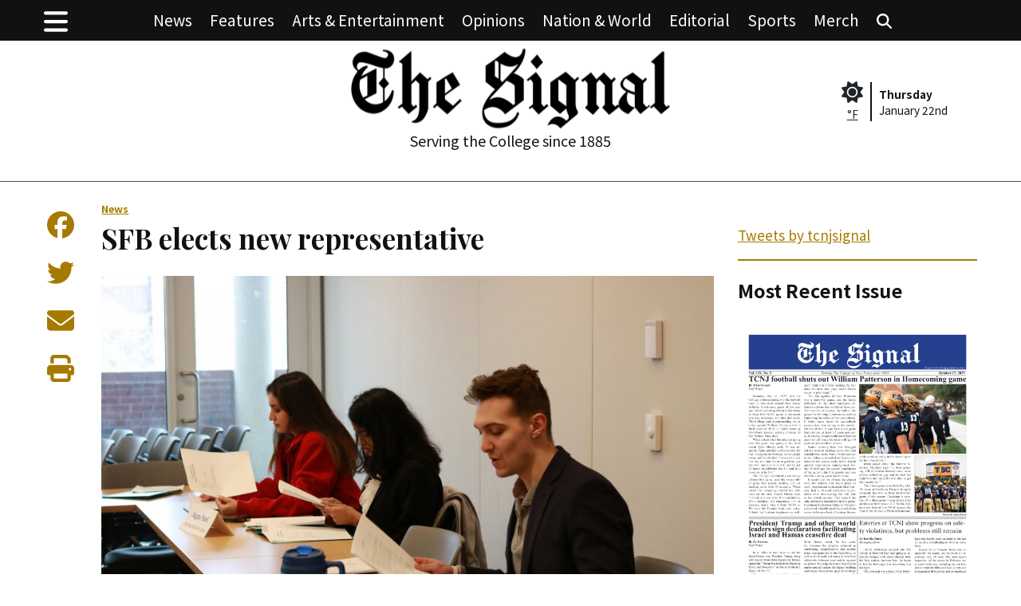

--- FILE ---
content_type: text/html; charset=UTF-8
request_url: https://www.tcnjsignalnews.com/article/2018/12/sfb-elects-new-representative
body_size: 12363
content:
<!DOCTYPE html>
<html lang="en-US">
<!--
   _____ _   _                    _
  / ____| \ | |                  | |
 | (___ |  \| |_      _____  _ __| | _____
  \___ \| . ` \ \ /\ / / _ \| '__| |/ / __|
  ____) | |\  |\ V  V / (_) | |  |   <\__ \
 |_____/|_| \_| \_/\_/ \___/|_|  |_|\_\___/

SNworks - Solutions by The State News - http://getsnworks.com
-->
<head>
<meta charset="utf-8">
    <meta http-equiv="content-type" content="text/html; charset=utf-8">
    <script type="text/javascript">var _sf_startpt=(new Date()).getTime();</script>

    <meta name="viewport" content="width=device-width">

    

    
                
<!-- CEO:STD-META -->


            	
                                                                        
    <title>SFB elects new representative - The Signal</title>
<style>#__ceo-debug-message{display: none;}#__ceo-debug-message-open,#__ceo-debug-message-close{font-size: 18px;color: #333;text-decoration: none;position: absolute;top: 0;left: 10px;}#__ceo-debug-message-close{padding-right: 10px;}#__ceo-debug-message #__ceo-debug-message-open{display: none;}#__ceo-debug-message div{display: inline-block;}#__ceo-debug-message.message-collapse{width: 50px;}#__ceo-debug-message.message-collapse div{display: none;}#__ceo-debug-message.message-collapse #__ceo-debug-message-close{display: none;}#__ceo-debug-message.message-collapse #__ceo-debug-message-open{display: inline !important;}.__ceo-poll label{display: block;}ul.__ceo-poll{padding: 0;}.__ceo-poll li{list-style-type: none;margin: 0;margin-bottom: 5px;}.__ceo-poll [name="verify"]{opacity: 0.001;}.__ceo-poll .__ceo-poll-result{max-width: 100%;border-radius: 3px;background: #fff;position: relative;padding: 2px 0;}.__ceo-poll span{z-index: 10;padding-left: 4px;}.__ceo-poll .__ceo-poll-fill{padding: 2px 4px;z-index: 5;top: 0;background: #4b9cd3;color: #fff;border-radius: 3px;position: absolute;overflow: hidden;}.__ceo-flex-container{display: flex;}.__ceo-flex-container .__ceo-flex-col{flex-grow: 1;}.__ceo-table{margin: 10px 0;}.__ceo-table td{border: 1px solid #333;padding: 0 10px;}.text-align-center{text-align: center;}.text-align-right{text-align: right;}.text-align-left{text-align: left;}.__ceo-text-right:empty{margin-bottom: 1em;}article:not(.arx-content) .btn{font-weight: 700;}article:not(.arx-content) .float-left.embedded-media{padding: 0px 15px 15px 0px;}article:not(.arx-content) .align-center{text-align: center;}article:not(.arx-content) .align-right{text-align: right;}article:not(.arx-content) .align-left{text-align: left;}article:not(.arx-content) table{background-color: #f1f1f1;border-radius: 3px;width: 100%;border-collapse: collapse;border-spacing: 0;margin-bottom: 1.5rem;caption-side: bottom;}article:not(.arx-content) table th{text-align: left;padding: 0.5rem;border-bottom: 1px solid #ccc;}article:not(.arx-content) table td{padding: 0.5rem;border-bottom: 1px solid #ccc;}article:not(.arx-content) figure:not(.embedded-media)> figcaption{font-size: 0.8rem;margin-top: 0.5rem;line-height: 1rem;}</style>

    <meta name="description" content="The&#x20;student-produced&#x20;newspaper&#x20;from&#x20;The&#x20;College&#x20;of&#x20;New&#x20;Jersey&#x20;in&#x20;Ewing,&#x20;NJ,&#x20;established&#x20;in&#x20;1885.">

                <meta name="twitter:site" content="@tcnjsignal">     
        <meta property="og:url" content="https://www.tcnjsignalnews.com/article/2018/12/sfb-elects-new-representative">     <meta property="og:type" content="article">
    <meta property="og:site_name" content="SFB&#x20;elects&#x20;new&#x20;representative&#x20;-&#x20;The&#x20;Signal">
    <meta property="og:title" content="SFB&#x20;elects&#x20;new&#x20;representative">     <meta property="og:description" content="The&#x20;student-produced&#x20;newspaper&#x20;from&#x20;The&#x20;College&#x20;of&#x20;New&#x20;Jersey&#x20;in&#x20;Ewing,&#x20;NJ,&#x20;established&#x20;in&#x20;1885.">             <meta name="twitter:card" content="summary_large_image">


    
                                        
                    <meta property="og:image" content="https://snworksceo.imgix.net/njs/784c86ec-ef39-44e4-b919-72dabc5811b4.sized-1000x1000.jpg?w=800&amp;h=600">          <meta property="og:image:width" content="800">         <meta property="og:image:height" content="600">     
			<meta name="robots" content="noindex, nofollow, max-image-preview:large">
    
    <script type="application/ld+json">
          {
            "@context": "http://schema.org",
            "@type": "NewsArticle",
            "headline": "SFB elects new representative",
            "url": "https://www.tcnjsignalnews.com/article/2018/12/sfb-elects-new-representative",
                            "thumbnailUrl": "https://snworksceo.imgix.net/njs/784c86ec-ef39-44e4-b919-72dabc5811b4.sized-1000x1000.jpg?w=800",
                "image": "https://snworksceo.imgix.net/njs/784c86ec-ef39-44e4-b919-72dabc5811b4.sized-1000x1000.jpg?w=800",
                        "dateCreated": "2018-12-04T12:38:21-05:00",
            "articleSection": "News",
            "creator": ["Garrett Cecere"],
            "author": ["Garrett Cecere"],
            "keywords": ["News","SFB","Student Finance Board","funding","Sigma Lambda Gamma"]
          }
    </script>


        <!-- Google Tag Manager -->
    <script>(function(w,d,s,l,i){w[l]=w[l]||[];w[l].push({'gtm.start':
    new Date().getTime(),event:'gtm.js'});var f=d.getElementsByTagName(s)[0],
    j=d.createElement(s),dl=l!='dataLayer'?'&l='+l:'';j.async=true;j.src=
    'https://www.googletagmanager.com/gtm.js?id='+i+dl;f.parentNode.insertBefore(j,f);
    })(window,document,'script','dataLayer','GTM-KQQPQRB');</script>
    <!-- End Google Tag Manager -->

    <link rel="preconnect" href="https://fonts.gstatic.com">
    <link rel="preconnect" href="https://stackpath.bootstrapcdn.com">
    <link rel="preconnect" href="https://d2q2hyxr0zln7o.cloudfront.net/">
    <link href="https://fonts.googleapis.com/css2?family=Noto+Sans+JP:wght@400;700&family=Playfair+Display:wght@400;700&display=swap" rel="stylesheet">

    <style>
        .mx-ngutter{margin-left:-15px;margin-right:-15px}.text-smaller{font-size:.8em}.border-gray{border-color:#4e4e4e!important}.border-dark{border-color:#111!important}article.art-above h1 a,article.art-above h3 a{color:#111;text-decoration:none}article.art-above hr{border-color:#4e4e4e}article.art-above h1{font-size:2.05882353rem;line-height:2.35294118rem;font-family:"Playfair Display",Times,serif;font-weight:700;color:#111;margin-bottom:0}article.art-above h1 a{color:#111}@media (max-width:575.98px){article.art-above h1{font-size:1.64705882rem;line-height:1.94117647rem}}article.art-above h3{font-size:1.23529412rem;line-height:1.47058824rem;font-family:"Playfair Display",Times,serif;font-weight:700;color:#111;margin-bottom:0}article.art-above h3 a{color:#111}article.art-above .image-container img{display:block;max-width:100%}article.art-above p,article.art-right p{font-size:.82352941rem;line-height:1.17647059rem;margin:0;padding:0;font-family:"Noto Sans JP",Helvetica,Arial,sans-serif;color:#111}@media (max-width:575.98px){article.art-above p,article.art-right p{font-size:.82352941rem;line-height:1.17647059rem}}article.art-above .read-more-link{font-size:.70588235rem;line-height:.70588235rem;display:block;margin-top:15px}article.art-above .dateline{font-size:.58823529rem;line-height:.70588235rem;font-family:"Noto Sans JP",Helvetica,Arial,sans-serif;color:#111;margin-top:15px;margin-bottom:15px;display:inline-block}@media (max-width:575.98px){article.art-above .dateline{margin-bottom:0}}h1,h3,h4{font-family:"Noto Sans JP",Helvetica,Arial,sans-serif;color:#111}h1{font-size:2.36882353rem;line-height:2.65308235rem}h3{font-size:1.33294118rem;line-height:1.49289412rem}h4{font-size:1rem;line-height:1.12rem}.preheader{background:#111}@media (max-width:960.98px){.preheader #floated-logo img{max-width:150px!important;bottom:0!important}}@media (max-width:850.98px){.preheader #floated-logo img{max-width:140px!important;bottom:0!important}}.preheader .list-inline{font-family:"Noto Sans JP",Helvetica,Arial,sans-serif!important;font-size:1.05882353rem;line-height:1.05882353rem}@media (max-width:960.98px){.preheader .list-inline{font-size:.82352941rem;line-height:.82352941rem}}@media (max-width:850.98px){.preheader .list-inline{font-size:.82352941rem;line-height:.82352941rem}}.preheader .list-inline a{color:#fff;text-decoration:none}.off-canvas-collapse{left:-1000px;background:#111;width:100%;height:75%;overflow:auto;z-index:999;font-size:.82352941rem;line-height:.82352941rem}.off-canvas-collapse a{color:#fff;text-decoration:none}.off-canvas-collapse .dropdown-menu{border:none;background:#1e1e1e}.off-canvas-collapse .dropdown-menu .dropdown-item{font-size:.70588235rem;line-height:.70588235rem;padding:.5rem 1rem}:root{font-size:18px}body{font-size:17px;color:#111;font-family:"Noto Sans JP",Helvetica,Arial,sans-serif}img{max-width:100%}a{color:#a67a00;text-decoration:underline}.container-fluid{max-width:1200px}:root{--blue:#007bff;--indigo:#6610f2;--purple:#6f42c1;--pink:#e83e8c;--red:#dc3545;--orange:#fd7e14;--yellow:#ffc107;--green:#28a745;--teal:#20c997;--cyan:#17a2b8;--white:#fff;--gray:#6c757d;--gray-dark:#343a40;--primary:#007bff;--secondary:#6c757d;--success:#28a745;--info:#17a2b8;--warning:#ffc107;--danger:#dc3545;--light:#f8f9fa;--dark:#343a40;--breakpoint-xs:0;--breakpoint-sm:576px;--breakpoint-md:768px;--breakpoint-lg:992px;--breakpoint-xl:1200px;--font-family-sans-serif:-apple-system,BlinkMacSystemFont,"Segoe UI",Roboto,"Helvetica Neue",Arial,"Noto Sans",sans-serif,"Apple Color Emoji","Segoe UI Emoji","Segoe UI Symbol","Noto Color Emoji";--font-family-monospace:SFMono-Regular,Menlo,Monaco,Consolas,"Liberation Mono","Courier New",monospace}*,::after,::before{box-sizing:border-box}html{font-family:sans-serif;line-height:1.15;-webkit-text-size-adjust:100%}article,header,nav{display:block}body{margin:0;font-family:-apple-system,BlinkMacSystemFont,"Segoe UI",Roboto,"Helvetica Neue",Arial,"Noto Sans",sans-serif,"Apple Color Emoji","Segoe UI Emoji","Segoe UI Symbol","Noto Color Emoji";font-size:1rem;font-weight:400;line-height:1.5;color:#212529;text-align:left;background-color:#fff}hr{box-sizing:content-box;height:0;overflow:visible}h1,h3,h4{margin-top:0;margin-bottom:.5rem}p{margin-top:0;margin-bottom:1rem}ul{margin-top:0;margin-bottom:1rem}strong{font-weight:bolder}small{font-size:80%}a{color:#007bff;text-decoration:none;background-color:transparent}img{vertical-align:middle;border-style:none}::-webkit-file-upload-button{font:inherit;-webkit-appearance:button}h1,h3,h4{margin-bottom:.5rem;font-weight:500;line-height:1.2}h1{font-size:2.5rem}h3{font-size:1.75rem}h4{font-size:1.5rem}hr{margin-top:1rem;margin-bottom:1rem;border:0;border-top:1px solid rgba(0,0,0,.1)}small{font-size:80%;font-weight:400}.list-inline{padding-left:0;list-style:none}.list-inline-item{display:inline-block}.list-inline-item:not(:last-child){margin-right:.5rem}.container{width:100%;padding-right:15px;padding-left:15px;margin-right:auto;margin-left:auto}.container-fluid{width:100%;padding-right:15px;padding-left:15px;margin-right:auto;margin-left:auto}.row{display:-ms-flexbox;display:flex;-ms-flex-wrap:wrap;flex-wrap:wrap;margin-right:-15px;margin-left:-15px}.col,.col-12,.col-4,.col-md-12,.col-md-2,.col-md-4,.col-md-8{position:relative;width:100%;padding-right:15px;padding-left:15px}.col{-ms-flex-preferred-size:0;flex-basis:0;-ms-flex-positive:1;flex-grow:1;max-width:100%}.col-4{-ms-flex:0 0 33.333333%;flex:0 0 33.333333%;max-width:33.333333%}.col-12{-ms-flex:0 0 100%;flex:0 0 100%;max-width:100%}.order-1{-ms-flex-order:1;order:1}.order-2{-ms-flex-order:2;order:2}.order-3{-ms-flex-order:3;order:3}.dropdown{position:relative}.dropdown-toggle{white-space:nowrap}.dropdown-toggle::after{display:inline-block;margin-left:.255em;vertical-align:.255em;content:"";border-top:.3em solid;border-right:.3em solid transparent;border-bottom:0;border-left:.3em solid transparent}.dropdown-menu{position:absolute;top:100%;left:0;z-index:1000;display:none;float:left;min-width:10rem;padding:.5rem 0;margin:.125rem 0 0;font-size:1rem;color:#212529;text-align:left;list-style:none;background-color:#fff;background-clip:padding-box;border:1px solid rgba(0,0,0,.15);border-radius:.25rem}.dropdown-item{display:block;width:100%;padding:.25rem 1.5rem;clear:both;font-weight:400;color:#212529;text-align:inherit;white-space:nowrap;background-color:transparent;border:0}.nav-link{display:block;padding:.5rem 1rem}.navbar{position:relative;display:-ms-flexbox;display:flex;-ms-flex-wrap:wrap;flex-wrap:wrap;-ms-flex-align:center;align-items:center;-ms-flex-pack:justify;justify-content:space-between;padding:.5rem 1rem}.navbar-nav{display:-ms-flexbox;display:flex;-ms-flex-direction:column;flex-direction:column;padding-left:0;margin-bottom:0;list-style:none}.navbar-nav .nav-link{padding-right:0;padding-left:0}.navbar-nav .dropdown-menu{position:static;float:none}.border-left{border-left:1px solid #dee2e6!important}.border-dark{border-color:#343a40!important}.d-none{display:none!important}.d-inline-block{display:inline-block!important}.d-block{display:block!important}.d-flex{display:-ms-flexbox!important;display:flex!important}.d-inline-flex{display:-ms-inline-flexbox!important;display:inline-flex!important}.flex-grow-1{-ms-flex-positive:1!important;flex-grow:1!important}.align-items-start{-ms-flex-align:start!important;align-items:flex-start!important}.align-items-center{-ms-flex-align:center!important;align-items:center!important}.position-fixed{position:fixed!important}@supports ((position:-webkit-sticky) or (position:sticky)){.sticky-top{position:-webkit-sticky;position:sticky;top:0;z-index:1020}}.w-100{width:100%!important}.mt-0,.my-0{margin-top:0!important}.my-0{margin-bottom:0!important}.mt-1{margin-top:.25rem!important}.mb-1{margin-bottom:.25rem!important}.mt-2,.my-2{margin-top:.5rem!important}.mb-2,.my-2{margin-bottom:.5rem!important}.ml-2{margin-left:.5rem!important}.mt-4,.my-4{margin-top:1.5rem!important}.my-4{margin-bottom:1.5rem!important}.mb-5{margin-bottom:3rem!important}.pr-0{padding-right:0!important}.py-1{padding-top:.25rem!important}.py-1{padding-bottom:.25rem!important}.pr-2{padding-right:.5rem!important}.pl-2{padding-left:.5rem!important}.pb-5{padding-bottom:3rem!important}.mr-auto,.mx-auto{margin-right:auto!important}.mx-auto{margin-left:auto!important}.text-left{text-align:left!important}.text-center{text-align:center!important}.text-white{color:#fff!important}.text-body{color:#212529!important}
    </style>

    <link rel="preload" href="https://stackpath.bootstrapcdn.com/bootstrap/4.3.1/css/bootstrap.min.css" as="style" onload="this.onload=null;this.rel='stylesheet'">
    <noscript><link rel="stylesheet" href="https://stackpath.bootstrapcdn.com/bootstrap/4.3.1/css/bootstrap.min.css"></noscript>
    <link rel="preload" href="https://d2q2hyxr0zln7o.cloudfront.net/3fa2f1a786bc67fd5ebc6656da3ac94a/dist/css/master.css" as="style" onload="this.onload=null;this.rel='stylesheet'">
    <noscript><link rel="stylesheet" href="https://d2q2hyxr0zln7o.cloudfront.net/3fa2f1a786bc67fd5ebc6656da3ac94a/dist/css/master.css"></noscript>
    <script src="https://kit.fontawesome.com/90885b34d4.js" crossorigin="anonymous"></script>

    <link rel="stylesheet" href="https://d2q2hyxr0zln7o.cloudfront.net/3fa2f1a786bc67fd5ebc6656da3ac94a/dist/css/print.css" media="print">

    
    <link rel="apple-touch-icon" sizes="57x57" href="https://d2q2hyxr0zln7o.cloudfront.net/3fa2f1a786bc67fd5ebc6656da3ac94a/dist/img/favicons/apple-icon-57x57.png">
<link rel="apple-touch-icon" sizes="60x60" href="https://d2q2hyxr0zln7o.cloudfront.net/3fa2f1a786bc67fd5ebc6656da3ac94a/dist/img/favicons/apple-icon-60x60.png">
<link rel="apple-touch-icon" sizes="72x72" href="https://d2q2hyxr0zln7o.cloudfront.net/3fa2f1a786bc67fd5ebc6656da3ac94a/dist/img/favicons/apple-icon-72x72.png">
<link rel="apple-touch-icon" sizes="76x76" href="https://d2q2hyxr0zln7o.cloudfront.net/3fa2f1a786bc67fd5ebc6656da3ac94a/dist/img/favicons/apple-icon-76x76.png">
<link rel="apple-touch-icon" sizes="114x114" href="https://d2q2hyxr0zln7o.cloudfront.net/3fa2f1a786bc67fd5ebc6656da3ac94a/dist/img/favicons/apple-icon-114x114.png">
<link rel="apple-touch-icon" sizes="120x120" href="https://d2q2hyxr0zln7o.cloudfront.net/3fa2f1a786bc67fd5ebc6656da3ac94a/dist/img/favicons/apple-icon-120x120.png">
<link rel="apple-touch-icon" sizes="144x144" href="https://d2q2hyxr0zln7o.cloudfront.net/3fa2f1a786bc67fd5ebc6656da3ac94a/dist/img/favicons/apple-icon-144x144.png">
<link rel="apple-touch-icon" sizes="152x152" href="https://d2q2hyxr0zln7o.cloudfront.net/3fa2f1a786bc67fd5ebc6656da3ac94a/dist/img/favicons/apple-icon-152x152.png">
<link rel="apple-touch-icon" sizes="180x180" href="https://d2q2hyxr0zln7o.cloudfront.net/3fa2f1a786bc67fd5ebc6656da3ac94a/dist/img/favicons/apple-icon-180x180.png">
<link rel="icon" type="image/png" sizes="192x192" href="https://d2q2hyxr0zln7o.cloudfront.net/3fa2f1a786bc67fd5ebc6656da3ac94a/dist/img/favicons/android-icon-192x192.png">
<link rel="icon" type="image/png" sizes="32x32" href="https://d2q2hyxr0zln7o.cloudfront.net/3fa2f1a786bc67fd5ebc6656da3ac94a/dist/img/favicons/favicon-32x32.png">
<link rel="icon" type="image/png" sizes="96x96" href="https://d2q2hyxr0zln7o.cloudfront.net/3fa2f1a786bc67fd5ebc6656da3ac94a/dist/img/favicons/favicon-96x96.png">
<link rel="icon" type="image/png" sizes="16x16" href="https://d2q2hyxr0zln7o.cloudfront.net/3fa2f1a786bc67fd5ebc6656da3ac94a/dist/img/favicons/favicon-16x16.png">
<link rel="manifest" href="https://d2q2hyxr0zln7o.cloudfront.net/3fa2f1a786bc67fd5ebc6656da3ac94a/dist/img/favicons/manifest.json">
<meta name="msapplication-TileColor" content="#ffffff">
<meta name="msapplication-TileImage" content="https://d2q2hyxr0zln7o.cloudfront.net/3fa2f1a786bc67fd5ebc6656da3ac94a/dist/img/favicons/ms-icon-144x144.png">
<meta name="theme-color" content="#ffffff">

            <link rev="canonical" type="text/html" href="https://www.tcnjsignalnews.com/article/2018/12/sfb-elects-new-representative">
    <link rel="alternate shorter" type="text/html" href="">

    <script async src="https://pagead2.googlesyndication.com/pagead/js/adsbygoogle.js?client=ca-pub-5247964424025723" crossorigin="anonymous"></script>

<!-- Flytedesk Digital --> <script type="text/javascript"> (function (w, d, s, p) { let f = d.getElementsByTagName(s)[0], j = d.createElement(s); j.id = 'flytedigital'; j.async = true; j.src = 'https://digital.flytedesk.com/js/head.js#' + p; f.parentNode.insertBefore(j, f); })(window, document, 'script', '8b831677-14a9-4e33-918a-e6fcc9b9bfec'); </script> <!-- End Flytedesk Digital -->
<script src="https://www.tcnjsignalnews.com/amgr/loader.js"></script>
<script src="https://www.tcnjsignalnews.com/amgr/manifest.js"></script>
</head>

<body class="article">
        <!-- Google Tag Manager (noscript) -->
    <noscript><iframe src="https://www.googletagmanager.com/ns.html?id=GTM-KQQPQRB" height="0" width="0" style="display:none;visibility:hidden"></iframe></noscript>
    <!-- End Google Tag Manager (noscript) -->
        
    <div class="sticky-top">
    <div class="preheader">
        <div class="container-fluid">
            <div class="align-items-center d-flex">
                <div class="">
                    <div class="fa-2x nav-toggle" aria-label="Menu" role="button" aria-controls="navigation" style="cursor:pointer;">
                        <i class="fas fa-bars text-white"></i>
                    </div>
                </div>
                <div class="flex-grow-1 text-center">
                    <ul class="list-inline my-0">
                        <li class="list-inline-item d-none pr-2" id="floated-logo">
                            <a href="https://www.tcnjsignalnews.com/"><img src="https://d2q2hyxr0zln7o.cloudfront.net/3fa2f1a786bc67fd5ebc6656da3ac94a/dist/img/logo-white.png" style="width:100px;" class="" alt="The Signal"></a>
                        </li>
                        <li class="list-inline-item d-none d-md-inline pr-2">
                            <a class="text-white" href="https://www.tcnjsignalnews.com/section/news">News</a>
                        </li>
                        <li class="list-inline-item d-none d-md-inline pr-2">
                            <a class="text-white" href="https://www.tcnjsignalnews.com/section/features">Features</a>
                        </li>
                        <li class="list-inline-item d-none d-md-inline pr-2">
                            <a class="text-white" href="https://www.tcnjsignalnews.com/section/entertainment">Arts &amp; Entertainment</a>
                        </li>
                        <li class="list-inline-item d-none d-md-inline pr-2">
                            <a class="text-white" href="https://www.tcnjsignalnews.com/section/opinion">Opinions</a>
                        </li>
                        <li class="list-inline-item d-none d-md-inline pr-2">
                            <a class="text-white" href="https://www.tcnjsignalnews.com/section/nation-world">Nation &amp; World</a>
                        </li>
                        <li class="list-inline-item d-none d-md-inline pr-2">
                            <a class="text-white" href="https://www.tcnjsignalnews.com/section/editorial">Editorial</a>
                        </li>
                        <li class="list-inline-item d-none d-md-inline pr-2">
                            <a class="text-white" href="https://www.tcnjsignalnews.com/section/sports">Sports</a>
                        </li>
                        <li class="list-inline-item d-none d-md-inline pr-2">
                            <a class="text-white" href="https://www.bonfire.com/store/the-signal/" target="_blank">Merch</a>
                        </li>
                        <li class="list-inline-item d-none d-md-inline">
                            <a class="text-white" href="https://www.tcnjsignalnews.com/search?a=1"><i class="fas fa-search text-white"></i></a>
                        </li>
                    </ul>
                </div>
                <div class=""></div>
            </div>
        </div>
    </div>
            <div class="progress" id="reading-progress" data-track=".tracked-content">
            <div class="progress-bar" role="progressbar" style="height:100%;" aria-valuenow="0" aria-value-min="0" aria-value-max="100"></div>
        </div>
    </div>
    
<div class="off-canvas-collapse d-inline-flex position-fixed align-items-start" id="navigation">
    <nav class="navbar navbar-offcanvas">
        <ul class="navbar-nav mr-auto mb-5 pb-5">
                                                <li class="navbar-item dropdown" id="newsDropdownContainer">
                        <a class="nav-link dropdown-toggle  " href="https://www.tcnjsignalnews.com/section/news" id="navbarDropdownNews" role="button" data-toggle="dropdown" aria-haspopup="true" aria-expanded="false">
                            News
                        </a>
                        <div class="dropdown-menu" aria-labelledby="navbarDropdownNews">
                                                            <a class="dropdown-item " href="https://www.tcnjsignalnews.com/section/news">All News</a>
                                                            <a class="dropdown-item " href="https://www.tcnjsignalnews.com/section/ewing">Ewing</a>
                                                            <a class="dropdown-item " href="https://www.tcnjsignalnews.com/section/student-government">Student Government</a>
                                                            <a class="dropdown-item " href="https://www.tcnjsignalnews.com/section/student-finance-board">Student Finance Board</a>
                                                    </div>
                    </li>
                                                                <li class="navbar-item"><a class="nav-link  " href="https://www.tcnjsignalnews.com/section/Features" title="Features">Features</a></li>
                                                                <li class="navbar-item dropdown" id="artsDropdownContainer">
                        <a class="nav-link dropdown-toggle  " href="https://www.tcnjsignalnews.com/section/entertainment" id="navbarDropdownArts" role="button" data-toggle="dropdown" aria-haspopup="true" aria-expanded="false">
                            Arts &amp; Entertainment
                        </a>
                        <div class="dropdown-menu" aria-labelledby="navbarDropdownArts">
                                                            <a class="dropdown-item " href="https://www.tcnjsignalnews.com/section/entertainment">All A&amp;E</a>
                                                            <a class="dropdown-item " href="https://www.tcnjsignalnews.com/section/reviews">Reviews</a>
                                                            <a class="dropdown-item " href="https://www.tcnjsignalnews.com/section/what-were-watching-on-netflix">What we&#039;re watching on Netflix</a>
                                                            <a class="dropdown-item " href="https://www.tcnjsignalnews.com/section/alumni-in-the-arts">Alumni in the Arts</a>
                                                            <a class="dropdown-item " href="https://www.tcnjsignalnews.com/section/creative-writing">Creative Writing</a>
                                                    </div>
                    </li>
                                                                <li class="navbar-item dropdown" id="opinionDropdownContainer">
                        <a class="nav-link dropdown-toggle  " href="https://www.tcnjsignalnews.com/section/opinion" id="navbarDropdownOpinion" role="button" data-toggle="dropdown" aria-haspopup="true" aria-expanded="false">
                            Opinions
                        </a>
                        <div class="dropdown-menu" aria-labelledby="navbarDropdownOpinion">
                                                            <a class="dropdown-item " href="https://www.tcnjsignalnews.com/section/opinion">All Opinion</a>
                                                            <a class="dropdown-item " href="https://www.tcnjsignalnews.com/section/political-commentary">Political Commentary</a>
                                                            <a class="dropdown-item " href="https://www.tcnjsignalnews.com/section/satire">Satire</a>
                                                            <a class="dropdown-item " href="https://www.tcnjsignalnews.com/section/tcnjopinions">TCNJ</a>
                                                    </div>
                    </li>
                                                                <li class="navbar-item dropdown" id="internationalDropdownContainer">
                        <a class="nav-link dropdown-toggle  " href="https://www.tcnjsignalnews.com/section/nation-world" id="navbarDropdownInternational" role="button" data-toggle="dropdown" aria-haspopup="true" aria-expanded="false">
                            Nation &amp; World
                        </a>
                        <div class="dropdown-menu" aria-labelledby="navbarDropdownInternational">
                                                            <a class="dropdown-item " href="https://www.tcnjsignalnews.com/section/nation-world">All Nation &amp; World</a>
                                                            <a class="dropdown-item " href="https://www.tcnjsignalnews.com/section/u-s">U.S.</a>
                                                    </div>
                    </li>
                                                                <li class="navbar-item"><a class="nav-link  " href="https://www.tcnjsignalnews.com/section/editorial" title="Editorial">Editorial</a></li>
                                                                <li class="navbar-item dropdown" id="sportsDropdownContainer">
                        <a class="nav-link dropdown-toggle  " href="https://www.tcnjsignalnews.com/section/sports" id="navbarDropdownSports" role="button" data-toggle="dropdown" aria-haspopup="true" aria-expanded="false">
                            Sports
                        </a>
                        <div class="dropdown-menu" aria-labelledby="navbarDropdownSports">
                                                            <a class="dropdown-item " href="https://www.tcnjsignalnews.com/section/sports">All Sports</a>
                                                            <a class="dropdown-item " href="https://www.tcnjsignalnews.com/section/basketball">Basketball</a>
                                                            <a class="dropdown-item " href="https://www.tcnjsignalnews.com/section/baseball">Baseball</a>
                                                            <a class="dropdown-item " href="https://www.tcnjsignalnews.com/section/cross-country">Cross Country</a>
                                                            <a class="dropdown-item " href="https://www.tcnjsignalnews.com/section/field-hockey">Field Hockey</a>
                                                            <a class="dropdown-item " href="https://www.tcnjsignalnews.com/section/football">Football</a>
                                                            <a class="dropdown-item " href="https://www.tcnjsignalnews.com/section/ice-hockey">Ice Hockey</a>
                                                            <a class="dropdown-item " href="https://www.tcnjsignalnews.com/section/lacrosse">Lacrosse</a>
                                                            <a class="dropdown-item " href="https://www.tcnjsignalnews.com/section/soccer">Soccer</a>
                                                            <a class="dropdown-item " href="https://www.tcnjsignalnews.com/section/softball">Softball</a>
                                                            <a class="dropdown-item " href="https://www.tcnjsignalnews.com/section/swimming-and-diving">Swimming &amp; Diving</a>
                                                            <a class="dropdown-item " href="https://www.tcnjsignalnews.com/section/tennis">Tennis</a>
                                                            <a class="dropdown-item " href="https://www.tcnjsignalnews.com/section/track-and-field">Track &amp; Field</a>
                                                            <a class="dropdown-item " href="https://www.tcnjsignalnews.com/section/wrestling">Wrestling</a>
                                                    </div>
                    </li>
                                                                <li class="navbar-item dropdown" id="aboutDropdownContainer">
                        <a class="nav-link dropdown-toggle  " href="https://www.tcnjsignalnews.com/page/about" id="navbarDropdownAbout" role="button" data-toggle="dropdown" aria-haspopup="true" aria-expanded="false">
                            About
                        </a>
                        <div class="dropdown-menu" aria-labelledby="navbarDropdownAbout">
                                                            <a class="dropdown-item " href="https://www.tcnjsignalnews.com/page/about">About</a>
                                                            <a class="dropdown-item " href="https://www.tcnjsignalnews.com/page/this-weeks-issue">Most Recent Issue</a>
                                                            <a class="dropdown-item " href="https://www.tcnjsignalnews.com/page/advertise">Advertise</a>
                                                            <a class="dropdown-item " href="https://www.tcnjsignalnews.com/page/staff">Staff</a>
                                                            <a class="dropdown-item " href="https://www.tcnjsignalnews.com/page/signal-alumni">Signal Alumni</a>
                                                            <a class="dropdown-item " href="https://www.tcnjsignalnews.com/page/contact">Contact</a>
                                                            <a class="dropdown-item " href="https://www.tcnjsignalnews.com/page/policies">Policies</a>
                                                            <a class="dropdown-item " href="https://www.tcnjsignalnews.com/page/work-with-us">Work With Us</a>
                                                    </div>
                    </li>
                                                                <li class="navbar-item"><a class="nav-link  " href="https://www.bonfire.com/store/the-signal/" title="Merch" target="_blank">Merch</a></li>
                                    </ul>
    </nav>
</div>
        
    <header class="my-2" id="main-header">
    <div class="container-fluid d-none d-md-block">
        <div class="row align-items-center">
            <div class="col col-md-8 text-center order-1 order-md-2">
                <a href="https://www.tcnjsignalnews.com/"><img src="https://d2q2hyxr0zln7o.cloudfront.net/3fa2f1a786bc67fd5ebc6656da3ac94a/dist/img/logo.png" alt="The Signal" style="max-width:400px;"></a>
                <div class="text-center mt-1 d-none d-md-block">
                    <h4 class="">Serving the College since 1885</h4>
                </div>
            </div>
            <div class="col col-md-2 text-center text-md-left order-2 order-md-1">
                <div class="d-inline-block text-center">
                </div>
            </div>
            <div class="col col-md-2 text-center text-md-right order-3 d-none d-lg-block">
                <div class="d-flex align-items-center">
                    <div class="text-center">
                        <a href="https://forecast.weather.gov/MapClick.php?lat=35.91489000000007&lon=-79.05676999999997" class="text-body text-smaller" target="_blank">
                                                            <i class="fa-2x d-block fas fa-sun text-body"></i>
                                                    </a>
                        <a href="https://forecast.weather.gov/MapClick.php?lat=35.91489000000007&lon=-79.05676999999997" class="text-body" target="_blank"><small>&deg;F</small></a>
                    </div>
                    <div class="flex-grow-1 text-left border-left border-dark ml-2 pl-2 py-1" style="border-width: 2px !important;">
                        <small class="d-block"><strong>Thursday</strong></small>
                        <small class="d-block">January 22nd</small>
                    </div>
                </div>
            </div>
        </div>
    </div>
</header>

    <div class="container">
        <div class="row">
            <div class="col mb-1 text-center">
                <!-- START gryphon/ads/placement-d.tpl -->
    <div class="ad leaderboard">

                    <div class="d-none d-md-block"><script>_snw.admanager.loadSlot('leaderboard')</script></div>
            <div class="d-md-none"><script>_snw.admanager.loadSlot('mobile-leaderboard')</script></div>
            </div>
<!-- END gryphon/ads/placement-d.tpl -->
            </div>
        </div>
    </div>

    <hr class="border-gray">

    <!-- START gryphon/article/main.tpl -->




    
<div class="container-fluid my-4">
    <div class="row">
        <div class="col">
            <div class="row">
                <div class="col-12 col-md-1 text-center d-none d-md-block">
                    <article class="full-article position-sticky sticky-top" style="top:60px;z-index:1;">
                        <ul class="social-links list-unstyled">
                            <li class="list-unstyled-item mb-2"><a href="http://www.facebook.com/sharer.php?u=https://www.tcnjsignalnews.com/article/2018/12/sfb-elects-new-representative" target="_blank" class="sends-events" data-ga-category="Share" data-ga-action="click" data-ga-label="facebook" data-ga-value="CURL"><span class="fa-2x"><i class="fab fa-facebook"></i></span></a></li>
                            <li class="list-unstyled-item mb-2"><a href="http://twitter.com/intent/tweet?url=https://www.tcnjsignalnews.com/article/2018/12/sfb-elects-new-representative&amp;text=SFB elects new representative" target="_blank" class="sends-events" data-ga-category="Share" data-ga-action="click" data-ga-label="twitter" data-ga-value="CURL"><span class="fa-2x"><i class="fab fa-twitter"></i></span></a></li>
                                                        <li class="list-unstyled-item mb-2"><a href="mailto:?subject=SFB&#x20;elects&#x20;new&#x20;representative%20|%20The&#x20;Signal&amp;body=Check&#x20;out&#x20;this&#x20;article&#x20;from&#x20;The&#x20;Signal&#x3A;&#x20;https&#x3A;&#x2F;&#x2F;www.tcnjsignalnews.com&#x2F;article&#x2F;2018&#x2F;12&#x2F;sfb-elects-new-representative" class="sends-events" data-ga-category="Share" data-ga-action="click" data-ga-label="email" data-ga-value="CURL"><span class="fa-2x"><i class="fa fa-envelope"></i></span></a></li>
                            <li class="list-unstyled-item mb-2"><a href="#" onclick="window.print()" class="sends-events" data-ga-category="Share" data-ga-action="click" data-ga-label="facebook" data-ga-value="CURL"><span class="fa-2x"><i class="fas fa-print"></i></span></a></li>
                        </ul>
                    </article>
                </div>
                <div class="col-12 col-md-11">
                    <article class="full-article">
                                                <div class="tracked-content clearfix">
                            <div class="kicker"><span class="kicker"><a href="https://www.tcnjsignalnews.com/section/news">News</a></span></div>

                            <h1>SFB elects new representative</h1>
                            
                                                            <figure class="dom-art-container my-4">
                                                                            <img src="https://snworksceo.imgix.net/njs/784c86ec-ef39-44e4-b919-72dabc5811b4.sized-1000x1000.jpg?w=1000" alt="" class="w-100">
                                                                        <div class="domphoto-caption mt-2 text-left">
                                                                                                                                                                                                            
                                                                            </div>
                                </figure>
                            
                                                            <div class="row  mt-4 mb-0 mb-md-4">
                                    <div class="col-12 col-md-6">
                                        <aside class="author-name">
                                                    
    
                    
                
            By <a href="https://www.tcnjsignalnews.com/staff/garrett-cecere">Garrett Cecere</a>
            
                                <ul class="list-inline d-inline">
                                    </ul>

                                    
                                            <div class="mt-1">
                                                <span class="can-localize">December 4, 2018 | 12:38pm EST</span>
                                            </div>
                                        </aside>
                                    </div>
                                    <div class="col-12 col-md-6 text-left text-md-right d-print-none">
                                        <ul class="social-links list-unsyled list-inline mt-4 mt-md-0 d-md-none">
                                            <li class="list-inline-item"><a href="http://www.facebook.com/sharer.php?u=https://www.tcnjsignalnews.com/article/2018/12/sfb-elects-new-representative" target="_blank" class="sends-events" data-ga-category="Share" data-ga-action="click" data-ga-label="facebook" data-ga-value="CURL"><i class="fab fa-facebook"></i></a></li>
                                            <li class="list-inline-item"><a href="http://twitter.com/intent/tweet?url=https://www.tcnjsignalnews.com/article/2018/12/sfb-elects-new-representative&amp;text=SFB elects new representative" target="_blank" class="sends-events" data-ga-category="Share" data-ga-action="click" data-ga-label="twitter" data-ga-value="CURL"><i class="fab fa-twitter"></i></a></li>
                                                                                        <li class="list-inline-item"><a href="mailto:?subject=SFB%20elects%20new%20representative%20|%20The%20Signal&amp;message=Check%20out%20this%20article%20from%20The%20Signal%3A%20https%3A%2F%2Fwww.tcnjsignalnews.com%2Farticle%2F2018%2F12%2Fsfb-elects-new-representative" class="sends-events" data-ga-category="Share" data-ga-action="click" data-ga-label="email" data-ga-value="CURL"><i class="fa fa-envelope"></i></a></li>
                                            <li class="list-inline-item"><a href="#" onclick="window.print()" class="sends-events" data-ga-category="Share" data-ga-action="click" data-ga-label="facebook" data-ga-value="CURL"><i class="fas fa-print"></i></a></li>
                                        </ul>
                                    </div>
                                </div>
                            
                                                            <div class="my-4 px-2 py-2 bg-light text-smaller rounded border">
                                    <strong>Heads up!</strong> This article was imported from a previous version of <em>The Signal</em>. If you notice any issues, <a href="https://www.tcnjsignalnews.com/page/contact">please let us know</a>.
                                </div>
                            
                            <div class="article-content w-100 mb-4">
                                
                                                                    <p></p>
<p><strong>By Garrett Cecere</strong><br>
<em>Staff Writer</em><br>
<br>
<span style="font-weight: 400;">The Student Finance Board fully funded two clubs and elected a new member on Nov. 28.</span><br>
<br>
<span style="font-weight: 400;">The TCNJ Asian American Association received $11,273 to host Steven Lim from Buzzfeed’s “Worth It” section. </span><br>
<br>
<span style="font-weight: 400;">According to the club’s proposal, Lim will be engaging the campus in a conversation on Asian-American identity and representation.</span><br>
<br>
<span style="font-weight: 400;">“Steven has given some of these talks at other colleges and universities,” said Ranen Liu, a junior computer engineering major and president of the AAA.</span><br>
<br>
<span style="font-weight: 400;">The club has held similar events in the past, including a presentation in 2014 by Dante Basco, a voice actor from “Avatar: The Last Airbender.”</span><br>
<br>
<span style="font-weight: 400;">Co-sponsors of the event include the Japanese Student Association and Korean Student Association, who will help with publicity.</span><br>
<br>
<span style="font-weight: 400;">The date, time and location of the event are to be determined. Expenses will go toward the speaker’s fee, travel and lodging, technology staff, police/security and hospitality for the speaker. </span><br>
<br>
<figure class="embedded-media embedded-image float-md-left w-50 bg-light px-2 py-2 mb-4 mr-4">
        <img src="https://s3.amazonaws.com/snwceomedia/njs/d646cea2-e457-4ea3-8a6c-ef24700b3e36.original.jpg" class="mx-auto d-block"/>
                    <figcaption class="embedded-caption">
                                                                    <a href="http://www.tcnjsignal.net/media/2018/12/IMG_2743.jpg"></a> Sigma Lambda Gamma is fully funded for its annual retreat (Miguel Gonzalez / News Editor).
                            </figcaption>
            </figure><br>
<br>
<span style="font-weight: 400;">Sigma Lambda Gamma National Sorority, Inc., was funded $553 to hold its annual winter retreat in Long Pond, Pennsylvania, near Camelback Mountain.</span><br>
<br>
<span style="font-weight: 400;">The three-day retreat will consist of bonding and planning for activities in the upcoming semester. This will be the first time the sorority has held a winter retreat off-campus.</span><br>
<br>
<span style="font-weight: 400;">The trip will be from Jan. 14 to 16. SFB will cover lodging expenses.</span><br>
<br>
<span style="font-weight: 400;">At the end of the meeting, SFB elected Rishi Konkesa, a sophomore economics major also in the seven-year medical program, to be its new representative at-large after the previous representative resigned. The representative at-large serves as an liaison for student organizations  and votes during SFB’s general body meetings.</span></p>
                                                            </div>
                        </div>

                        <hr class="clearfix">

                        
                                                     <hr class="border-secondary-color border-2">
                            <div class="mb-4 d-print-none">
<h3 class="subheader">Next up in <small><span class="bg-primary-color rounded px-1 text-smaller"><a href="https://www.tcnjsignalnews.com/section/news" class="text-white text-uppercase">News</a></span></small>
</h3>
<div class="row">
<div class="col-12 col-md"><article class="art-above"><div class="row">
<div class="col-4 pr-0 pr-md-3 col-md-12"><div class="image-container mb-2 mb-md-0"><a href="https://www.tcnjsignalnews.com/article/2025/12/tcnj-improves-financial-state-but-more-work-lies-ahead"><img loading="lazy" src="https://snworksceo.imgix.net/njs/12c2370e-1281-4a25-bcc9-dcff367e8e92.sized-1000x1000.JPG?w=1500&amp;ar=16%3A9&amp;fit=crop&amp;crop=faces&amp;facepad=3&amp;auto=format" class="dom-art-above-image w-100 d-block mx-auto" alt="The&#x20;College&#x20;is&#x20;doing&#x20;better&#x20;financially&#x20;than&#x20;it&#x20;was&#x20;two&#x20;years&#x20;ago.&#x20;&#x28;Photo&#x20;by&#x20;Andre&#x20;Paras&#x20;&#x2F;&#x20;Video&#x20;Editor&#x29;"></a></div></div>
<div class="col-8 col-md-12">
<h3 class="headline has-photo mt-0 mt-md-2"><a href="https://www.tcnjsignalnews.com/article/2025/12/tcnj-improves-financial-state-but-more-work-lies-ahead">TCNJ improves financial state, but more work lies ahead</a></h3>
<span class="dateline has-photo">

                                
    
                    
                
            By <a href="https://www.tcnjsignalnews.com/staff/isabella-darcy">Isabella Darcy </a>
                                    
                         |                         <span class="time-since">                     Dec. 16
    </span></span>
</div>
</div></article></div>
<div class="col-12 col-md"><article class="art-above"><div class="row">
<div class="col-4 pr-0 pr-md-3 col-md-12"><div class="image-container mb-2 mb-md-0"><a href="https://www.tcnjsignalnews.com/article/2025/12/tcnj-board-of-trustees-wraps-up-unfinished-business-for-2025-6941994c4f6a2"><img loading="lazy" src="https://snworksceo.imgix.net/njs/af568028-2df7-490c-acc9-35d0fef30a4c.sized-1000x1000.JPG?w=1500&amp;ar=16%3A9&amp;fit=crop&amp;crop=faces&amp;facepad=3&amp;auto=format" class="dom-art-above-image w-100 d-block mx-auto" alt="The&#x20;board&#x2019;s&#x20;next&#x20;public&#x20;meeting&#x20;will&#x20;be&#x20;held&#x20;on&#x20;Tuesday,&#x20;Feb.&#x20;24.&#x20;&#x28;Photo&#x20;by&#x20;Van&#x20;Boyce&#x20;&#x2F;&#x20;Staff&#x20;Photographer&#x29;"></a></div></div>
<div class="col-8 col-md-12">
<h3 class="headline has-photo mt-0 mt-md-2"><a href="https://www.tcnjsignalnews.com/article/2025/12/tcnj-board-of-trustees-wraps-up-unfinished-business-for-2025-6941994c4f6a2">TCNJ Board of Trustees wraps up unfinished business for 2025 </a></h3>
<span class="dateline has-photo">

                                
    
                    
                
            By <a href="https://www.tcnjsignalnews.com/staff/isabella-darcy">Isabella Darcy </a>
                                    
                         |                         <span class="time-since">                     Dec. 16
    </span></span>
</div>
</div></article></div>
<div class="col-12 col-md"><article class="art-above"><div class="row">
<div class="col-4 pr-0 pr-md-3 col-md-12"><div class="image-container mb-2 mb-md-0"><a href="https://www.tcnjsignalnews.com/article/2025/12/student-government-leaders-shape-campus-change-with-style-and-heart"><img loading="lazy" src="https://snworksceo.imgix.net/njs/856fb468-0d6c-4f14-888f-482b6c77abd1.sized-1000x1000.jpg?w=1500&amp;ar=16%3A9&amp;fit=crop&amp;crop=faces&amp;facepad=3&amp;auto=format" class="dom-art-above-image w-100 d-block mx-auto" alt="Student&#x20;Government&#x20;executive&#x20;president&#x20;Jackie&#x20;Anderson&#x20;&#x28;left&#x29;&#x20;and&#x20;executive&#x20;vice&#x20;president&#x20;Michael&#x20;Bulluck&#x20;&#x28;right&#x29;&#x20;reflect&#x20;the&#x20;work&#x20;they&#x2019;ve&#x20;accomplished&#x20;in&#x20;the&#x20;fall&#x20;semester&#x20;and&#x20;what&#x2019;s&#x20;to&#x20;come.&#x20;&#x28;Photo&#x20;courtesy&#x20;of&#x20;Salley&#x20;Salley&#x29;"></a></div></div>
<div class="col-8 col-md-12">
<h3 class="headline has-photo mt-0 mt-md-2"><a href="https://www.tcnjsignalnews.com/article/2025/12/student-government-leaders-shape-campus-change-with-style-and-heart">Student Government leaders shape campus change with style and heart</a></h3>
<span class="dateline has-photo">

                                
    
                    
                
            By <a href="https://www.tcnjsignalnews.com/staff/raeanne-raccagno">Raeanne Raccagno</a>
                                    
                         |                         <span class="time-since">                     Dec. 3
    </span></span>
</div>
</div></article></div>
</div>
</div>
                        
                        <hr class="border-secondary-color border-2">

                        <div class="mb-4 d-print-none">
                            <h3 class="subheader">Comments</h3>
                                                            <div class="fb-comments" data-href="https://www.tcnjsignalnews.com/article/2018/12/sfb-elects-new-representative" data-numposts="5" width="100%"></div>
                                                    </div>
                    </article>
                </div>
            </div>
        </div>
        <div class="col-12 fixed-sidebar d-print-none">
            


    <div class="my-4 text-center">
        <!-- START gryphon/ads/ad-rectangle-2 -->
    <div class="ad rectangle">
                    <div><script>_snw.admanager.loadSlot('rectangle')</script></div>
            </div>
<!-- END gryphon/ads/ad-rectangle-2 -->
    </div>

    <a class="twitter-timeline" data-height="450" href="https://twitter.com/tcnjsignal?ref_src=twsrc%5Etfw">Tweets by tcnjsignal</a> <script async src="https://platform.twitter.com/widgets.js" charset="utf-8"></script>

    <div class="row mt-3">
        <div class="col">
            <h3 class="subheader bordered mb-4">Most Recent Issue</h3>

            
                            <a href="https://issuu.com/tcnjsignal/docs/issue_no._5_fall_25" target="_blank"><img src="https://s3.amazonaws.com/snwceomedia/njs/017e3ce4-3c61-4e8d-a50a-b349fff20e90.original.png" alt="Issuu Preview"></a>
                    </div>
    </div>


    <div class="row mt-3">
        <div class="col">
            <h3 class="subheader bordered mb-4">Latest Video</h3>

            
    
    
            
        <!--media/youtube.tpl-->
<div class="yt-container embed-responsive embed-responsive-16by9">
    <iframe class="embed-responsive-item" src="https://www.youtube.com/embed/hfALuMVak6g" frameborder="0" allowfullscreen></iframe>
</div>
    


            <div>
                <a href="https://www.tcnjsignalnews.com/multimedia/video">More Videos</a>
            </div>
        </div>
    </div>


    <div class="row mt-3">
        <div class="col">
            <h3 class="subheader bordered mb-4">Latest Graphic</h3>
            
                            <a href="https://www.tcnjsignalnews.com/article/2025/10/10-17-2025"><img src="https://snworksceo.imgix.net/njs/c54d630d-024f-4149-b51c-bab7b1348308.sized-1000x1000.jpeg?w=300&amp;dpr=2" alt="10/17/2025 Graphic"></a>
                        <div>
                <a href="https://www.tcnjsignalnews.com/section/graphics">More Graphics</a>
            </div>
        </div>
    </div>


    <div class="my-4 text-center d-none d-md-block">
        <!-- START gryphon/ads/placement_f.tpl-->
    <div class="ad rectangle">
                    <div><script>_snw.admanager.loadSlot('skyscraper')</script></div>
            </div>
<!-- END gryphon/ads/placement_f.tpl-->
    </div>

    <div class="my-4 text-center d-none d-md-block">
        <!-- START gryphon/ads/placement_f.tpl-->
    <div class="ad rectangle">
                    <div><script>_snw.admanager.loadSlot('rectangle')</script></div>
            </div>
<!-- END gryphon/ads/placement_f.tpl-->
    </div>
        </div>
    </div>
</div>


    <div class="container">
        <div class="row">
            <div class="col mt-4 text-center">
                <!-- START gryphon/ads/ad-banner-bottom -->
    <div class="ad leaderboard hidden-sm hidden-xs">
                    <div class="d-none d-md-block"><script>_snw.admanager.loadSlot('leaderboard')</script></div>
            <div class="d-md-none"><script>_snw.admanager.loadSlot('mobile-leaderboard')</script></div>
            </div>
<!-- END gryphon/ads/ad-banner-bottom -->
            </div>
        </div>
    </div>

    <footer class="bg-primary-color py-5 mt-4 text-white">
    <div class="container">
        <div class="row align-items-center">
            <div class="col-12 text-left">
                <div class="row mb-4">
                    <div class="col col-md-4 offset-md-4">
                        <a href="https://www.tcnjsignalnews.com/" class="d-md-inline d-block"><img src="https://d2q2hyxr0zln7o.cloudfront.net/3fa2f1a786bc67fd5ebc6656da3ac94a/dist/img/logo-white.png" alt="The Signal" class="w-100"></a>
                    </div>
                </div>
                <div class="row">
                    <div class="col-6 col-md">
                        <ul class="list-unstyled">
                            <li class="list-unstyled-item"><a href="https://www.tcnjsignalnews.com/section/news"><strong>News</strong></a></li>
                            <li class="list-unstyled-item"><a href="https://www.tcnjsignalnews.com/section/ewing">Ewing</a></li>
                            <li class="list-unstyled-item"><a href="https://www.tcnjsignalnews.com/section/u-s">U.S.</a></li>
                            <li class="list-unstyled-item"><a href="https://www.tcnjsignalnews.com/section/student-government">Student Government</a></li>
                            <li class="list-unstyled-item"><a href="https://www.tcnjsignalnews.com/section/student-finance-board">Student Finance Board</a></li>
                        </ul>
                        <ul class="list-unstyled mt-2">
                            <li class="list-unstyled-item"><a href="https://www.tcnjsignalnews.com/section/featues"><strong>Features</strong></a></li>
                        </ul>
                        <ul class="list-unstyled">
                            <li class="list-unstyled-item"><a href="https://www.tcnjsignalnews.com/section/entertainment"><strong>Arts &amp; Entertainment</strong></a></li>
                            <li class="list-unstyled-item"><a href="https://www.tcnjsignalnews.com/section/reviews">Reviews</a></li>
                            <li class="list-unstyled-item"><a href="https://www.tcnjsignalnews.com/section/what-were-watching-on-netflix">What we're watching</a></li>
                            <li class="list-unstyled-item"><a href="https://www.tcnjsignalnews.com/section/alumni-in-the-arts">Alumni in the Arts</a></li>
                            <li class="list-unstyled-item"><a href="https://www.tcnjsignalnews.com/section/creative-writing">Creative Writing</a></li>
                        </ul>
                    </div>
                    <div class="col-6 col-md">
                        <ul class="list-unstyled">
                            <li class="list-unstyled-item"><a href="https://www.tcnjsignalnews.com/section/opinion"><strong>Opinions</strong></a></li>
                            <li class="list-unstyled-item"><a href="https://www.tcnjsignalnews.com/section/political-commentary">Political Commentary</a></li>
                            <li class="list-unstyled-item"><a href="https://www.tcnjsignalnews.com/section/satire">Satire</a></li>
                            <li class="list-unstyled-item"><a href="https://www.tcnjsignalnews.com/section/tcnj">TCNJ</a></li>
                        </ul>
                        <ul class="list-unstyled mt-2">
                            <li class="list-unstyled-item"><a href="https://www.tcnjsignalnews.com/section/nation-world"><strong>Nation &amp; World</strong></a></li>
                        </ul>
                        <ul class="list-unstyled mt-2">
                            <li class="list-unstyled-item"><a href="https://www.tcnjsignalnews.com/section/editorial"><strong>Editorial</strong></a></li>
                        </ul>
                    </div>
                    <div class="col-6 col-md">
                        <ul class="list-unstyled">
                            <li class="list-unstyled-item"><a href="https://www.tcnjsignalnews.com/section/sports"><strong>Sports</strong></a></li>
                            <li class="list-unstyled-item"><a href="https://www.tcnjsignalnews.com/section/basketball">Basketball</a></li>
                            <li class="list-unstyled-item"><a href="https://www.tcnjsignalnews.com/section/baseball">Baseball</a></li>
                            <li class="list-unstyled-item"><a href="https://www.tcnjsignalnews.com/section/cross-country">Cross Country</a></li>
                            <li class="list-unstyled-item"><a href="https://www.tcnjsignalnews.com/section/field-hockey">Field Hockey</a></li>
                            <li class="list-unstyled-item"><a href="https://www.tcnjsignalnews.com/section/football">Football</a></li>
                            <li class="list-unstyled-item"><a href="https://www.tcnjsignalnews.com/section/ice-hockey">Ice Hockey</a></li>
                            <li class="list-unstyled-item"><a href="https://www.tcnjsignalnews.com/section/lacrosse">Lacrosse</a></li>
                            <li class="list-unstyled-item"><a href="https://www.tcnjsignalnews.com/section/soccer">Soccer</a></li>
                            <li class="list-unstyled-item"><a href="https://www.tcnjsignalnews.com/section/swimming-and-diving">Swimming and Diving</a></li>
                            <li class="list-unstyled-item"><a href="https://www.tcnjsignalnews.com/section/tennis">Tennis</a></li>
                            <li class="list-unstyled-item"><a href="https://www.tcnjsignalnews.com/section/track-and-field">Track and Field</a></li>
                            <li class="list-unstyled-item"><a href="https://www.tcnjsignalnews.com/section/wrestling">Wrestling</a></li>
                        </ul>
                    </div>
                    <div class="col-6 col-md">
                        <ul class="list-unstyled">
                            <li class="list-unstyled-item"><a href="https://www.tcnjsignalnews.com/page/about"><strong>About</strong></a></li>
                            <li class="list-unstyled-item"><a href="https://www.tcnjsignalnews.com/page/this-weeks-issue">Most Recent Issue</a></li>
                            <li class="list-unstyled-item"><a href="https://www.tcnjsignalnews.com/page/advertise">Advertise</a></li>
                            <li class="list-unstyled-item"><a href="https://www.tcnjsignalnews.com/page/staff">Staff</a></li>
                            <li class="list-unstyled-item"><a href="https://www.tcnjsignalnews.com/page/contact">Contact</a></li>
                            <li class="list-unstyled-item"><a href="https://www.tcnjsignalnews.com/page/policies">Policies</a></li>
                            <li class="list-unstyled-item"><a href="https://www.tcnjsignalnews.com/page/work-with-us">Work With Us</a></li>
                                                    </ul>
                    </div>
                </div>
                <div class="text-center">
                    <ul class="list-inline d-inline-block social-links">
                        <li class="list-inline-item"><a href="https://twitter.com/tcnjsignal?s=20">
                            <span class="fa-stack h4">
                                <i class="fa fa-circle fa-stack-2x"></i>
                                <i class="fab fa-x-twitter fa-stack-1x text-white"></i>
                            </span>
                        </a></li>
                        <li class="list-inline-item"><a href="https://www.tiktok.com/@tcnjsignal?_t=8hpgANvkYep&_r=1/">
                            <span class="fa-stack h4">
                                <i class="fa fa-circle fa-stack-2x" style="color:purple;"></i>
                                <i class="fab fa-tiktok fa-stack-1x text-white"></i>
                            </span>
                        </a></li>
                        <li class="list-inline-item"><a href="https://www.instagram.com/tcnjsignal/?hl=en">
                            <span class="fa-stack h4">
                                <i class="fa fa-circle fa-stack-2x"></i>
                                <i class="fab fa-instagram fa-stack-1x text-white"></i>
                            </span>
                        </a></li>
                    </ul>
                </div>
            </div>
            <div class="col-12 text-center">
                <small>
                    All rights reserved
                    &copy; 2026 The Signal<br>
                    Powered by <img src="https://cdn.thesn.net/gAssets/SNworks.png" style="position:relative;top:-3px;padding:0 10px;"> Solutions by The State News
                </small>
            </div>
        </div>
    </div>
</footer>

    <script src="https://code.jquery.com/jquery-3.5.1.min.js" integrity="sha256-9/aliU8dGd2tb6OSsuzixeV4y/faTqgFtohetphbbj0=" crossorigin="anonymous"></script>
    <script defer src="https://cdn.jsdelivr.net/npm/popper.js@1.16.0/dist/umd/popper.min.js" integrity="sha384-Q6E9RHvbIyZFJoft+2mJbHaEWldlvI9IOYy5n3zV9zzTtmI3UksdQRVvoxMfooAo" crossorigin="anonymous"></script>
    <script defer src="https://stackpath.bootstrapcdn.com/bootstrap/4.4.1/js/bootstrap.min.js" integrity="sha384-wfSDF2E50Y2D1uUdj0O3uMBJnjuUD4Ih7YwaYd1iqfktj0Uod8GCExl3Og8ifwB6" crossorigin="anonymous"></script>
    <script defer src="https://d2q2hyxr0zln7o.cloudfront.net/3fa2f1a786bc67fd5ebc6656da3ac94a/dist/js/master-min.js"></script>

                        
    <!-- Built in 3.2339520454407 seconds --><div id="__ceo-8B7A2F29-C494-4EAA-9D3D-93356FF6FB40"></div>
<script src="https://www.tcnjsignalnews.com/b/e.js"></script>
<script></script>
</body>
</html>

--- FILE ---
content_type: text/html; charset=utf-8
request_url: https://www.google.com/recaptcha/api2/aframe
body_size: 267
content:
<!DOCTYPE HTML><html><head><meta http-equiv="content-type" content="text/html; charset=UTF-8"></head><body><script nonce="D77er13Sa5urQz1DQKgvFw">/** Anti-fraud and anti-abuse applications only. See google.com/recaptcha */ try{var clients={'sodar':'https://pagead2.googlesyndication.com/pagead/sodar?'};window.addEventListener("message",function(a){try{if(a.source===window.parent){var b=JSON.parse(a.data);var c=clients[b['id']];if(c){var d=document.createElement('img');d.src=c+b['params']+'&rc='+(localStorage.getItem("rc::a")?sessionStorage.getItem("rc::b"):"");window.document.body.appendChild(d);sessionStorage.setItem("rc::e",parseInt(sessionStorage.getItem("rc::e")||0)+1);localStorage.setItem("rc::h",'1769075125626');}}}catch(b){}});window.parent.postMessage("_grecaptcha_ready", "*");}catch(b){}</script></body></html>

--- FILE ---
content_type: text/css
request_url: https://d2q2hyxr0zln7o.cloudfront.net/3fa2f1a786bc67fd5ebc6656da3ac94a/dist/css/master.css
body_size: 4206
content:
.mb-n2\.5 {
  margin-bottom: -0.6em !important;
}
.mx-gutter {
  margin-left: 15px;
  margin-right: 15px;
}
.ml-gutter {
  margin-left: 15px;
}
.mr-gutter {
  margin-right: 15px;
}
.mx-ngutter {
  margin-left: -15px;
  margin-right: -15px;
}
.ml-ngutter {
  margin-left: -15px;
}
.mr-ngutter {
  margin-right: -15px;
}
.px-gutter {
  padding-left: 15px;
  padding-right: 15px;
}
.pl-gutter {
  padding-left: 15px;
}
.pr-gutter {
  padding-right: 15px;
}
.embed-soundcloud-only * {
  display: none;
}
.embed-soundcloud-only .embed {
  display: inline-block;
  margin: 0;
  padding: 0;
  width: 100%;
}
.embed-soundcloud-only .embed iframe[src*="soundcloud.com"] {
  display: block !important;
}
.btn-primary {
  background-color: #111;
  border-color: #111;
}
.btn-primary:hover,
.btn-primary:active {
  background-color: #111 !important;
  border-color: #111 !important;
}
.btn-inverse {
  background-color: #fff;
  border-color: #fff;
  color: #111;
}
.btn-inverse:hover,
.btn-inverse:active {
  background-color: #fff !important;
  border-color: #fff !important;
  color: #111;
}
.btn-secondary {
  background-color: #a67a00;
  border-color: #a67a00;
}
.btn-secondary:hover,
.btn-secondary:active {
  background-color: #a67a00 !important;
  border-color: #a67a00 !important;
}
.btn-outline {
  background-color: #fff;
  color: #111;
  border: 1px solid #111;
  border-radius: 0;
}
.btn-outline:hover,
.btn-outline:active {
  background-color: #fff;
  color: #111;
  border: 1px solid #111;
}
.btn-donate {
  background-color: #ffd100;
  border-color: #ffd100;
  color: #000;
}
.btn-donate:hover,
.btn-donate:active {
  background-color: #ffd100 !important;
  border-color: #ffd100 !important;
}
.text-primary-color {
  color: #111 !important;
}
.text-secondary-color {
  color: #a67a00 !important;
}
.font-display {
  font-family: "Noto Sans JP", "Helvetica", "Arial", sans-serif !important;
}
.font-sans {
  font-family: "Noto Sans JP", "Helvetica", "Arial", sans-serif !important;
}
.font-serif {
  font-family: "Playfair Display", "Times", serif !important;
}
.text-gray {
  color: #777 !important;
}
.text-small {
  font-size: 0.95em;
  line-height: 1.2em;
}
.text-smaller {
  font-size: 0.8em;
}
.text-smallerer {
  font-size: 0.5em;
}
.text-bigger {
  font-size: 1.2em;
}
.text-biggerer {
  font-size: 1.5em;
}
.font-weight-bold {
  font-weight: 600;
}
.font-weight-light {
  font-weight: 300;
}
.font-weight-normal {
  font-weight: 400;
}
@media (min-width: 992px) {
  .text-lg-wrap {
    white-space: normal !important;
  }
}
.w-90 {
  max-width: 90% !important;
}
.w-85 {
  max-width: 85% !important;
}
.w-80 {
  max-width: 80% !important;
}
.w-70 {
  max-width: 70% !important;
}
.w-65 {
  max-width: 65% !important;
}
.w-60 {
  max-width: 60% !important;
}
.bg-primary-color {
  background-color: #111;
}
.bg-secondary-color {
  background-color: #a67a00;
}
.bg-gray {
  background-color: #f2f2f2;
}
.border-primary-color {
  border-color: #111 !important;
}
.border-secondary-color {
  border-color: #a67a00 !important;
}
.border-gray {
  border-color: #4e4e4e !important;
}
.border-light {
  border-color: #eaeaea !important;
}
.border-dark {
  border-color: #111 !important;
}
.border-2 {
  border-width: 2px !important;
}
.border-3 {
  border-width: 3px !important;
}
.border-lg-left {
  border: none;
}
@media (min-width: 992px) {
  .border-lg-left {
    border-left: 1px solid #dee2e6;
  }
}
.border-lg-bottom {
  border: none;
}
@media (min-width: 992px) {
  .border-lg-bottom {
    border-bottom: 1px solid #dee2e6;
  }
}
.border-lg-right {
  border: none;
}
@media (min-width: 992px) {
  .border-lg-right {
    border-right: 1px solid #dee2e6;
  }
}
.border-lg-top {
  border: none;
}
@media (min-width: 992px) {
  .border-lg-top {
    border-top: 1px solid #dee2e6;
  }
}
.list-piped li > * {
  border-right: 1px solid #111;
}
.list-piped li:last-child > * {
  border: none;
}
.list-headlines {
  margin-left: 15px;
  padding-left: 0;
}
@media (min-width: 992px) {
  .fixed-sidebar {
    max-width: 330px;
  }
}
article.art-above h1 a,
article.art-left h1 a,
article.art-right h1 a,
article.art-hed h1 a,
article.art-inside h1 a,
article.art-above h2 a,
article.art-left h2 a,
article.art-right h2 a,
article.art-hed h2 a,
article.art-inside h2 a,
article.art-above h3 a,
article.art-left h3 a,
article.art-right h3 a,
article.art-hed h3 a,
article.art-inside h3 a,
article.art-above h4 a,
article.art-left h4 a,
article.art-right h4 a,
article.art-hed h4 a,
article.art-inside h4 a,
article.art-above h5 a,
article.art-left h5 a,
article.art-right h5 a,
article.art-hed h5 a,
article.art-inside h5 a,
article.art-above h6 a,
article.art-left h6 a,
article.art-right h6 a,
article.art-hed h6 a,
article.art-inside h6 a {
  color: #111;
  text-decoration: none;
}
article.art-above h1 a:hover,
article.art-left h1 a:hover,
article.art-right h1 a:hover,
article.art-hed h1 a:hover,
article.art-inside h1 a:hover,
article.art-above h2 a:hover,
article.art-left h2 a:hover,
article.art-right h2 a:hover,
article.art-hed h2 a:hover,
article.art-inside h2 a:hover,
article.art-above h3 a:hover,
article.art-left h3 a:hover,
article.art-right h3 a:hover,
article.art-hed h3 a:hover,
article.art-inside h3 a:hover,
article.art-above h4 a:hover,
article.art-left h4 a:hover,
article.art-right h4 a:hover,
article.art-hed h4 a:hover,
article.art-inside h4 a:hover,
article.art-above h5 a:hover,
article.art-left h5 a:hover,
article.art-right h5 a:hover,
article.art-hed h5 a:hover,
article.art-inside h5 a:hover,
article.art-above h6 a:hover,
article.art-left h6 a:hover,
article.art-right h6 a:hover,
article.art-hed h6 a:hover,
article.art-inside h6 a:hover {
  text-decoration: none;
  color: #5c5b5b;
}
article.art-above hr,
article.art-left hr,
article.art-right hr,
article.art-hed hr,
article.art-inside hr {
  border-color: #4e4e4e;
}
article.art-above h1,
article.art-left h1,
article.art-right h1,
article.art-hed h1,
article.art-inside h1 {
  font-size: 2.05882353rem;
  line-height: 2.35294118rem;
  font-family: "Playfair Display", "Times", serif;
  font-weight: 700;
  color: #111;
  margin-bottom: 0;
}
article.art-above h1 a,
article.art-left h1 a,
article.art-right h1 a,
article.art-hed h1 a,
article.art-inside h1 a {
  color: #111;
}
@media (max-width: 575.98px) {
  article.art-above h1,
  article.art-left h1,
  article.art-right h1,
  article.art-hed h1,
  article.art-inside h1 {
    font-size: 1.64705882rem;
    line-height: 1.94117647rem;
  }
}
article.art-above h2,
article.art-left h2,
article.art-right h2,
article.art-hed h2,
article.art-inside h2 {
  font-size: 1.64705882rem;
  line-height: 1.94117647rem;
  font-family: "Playfair Display", "Times", serif;
  font-weight: 700;
  color: #111;
  margin-bottom: 0;
}
article.art-above h2 a,
article.art-left h2 a,
article.art-right h2 a,
article.art-hed h2 a,
article.art-inside h2 a {
  color: #111;
}
@media (max-width: 575.98px) {
  article.art-above h2,
  article.art-left h2,
  article.art-right h2,
  article.art-hed h2,
  article.art-inside h2 {
    font-size: 1.05882353rem;
    line-height: 1.41176471rem;
  }
}
article.art-above h3,
article.art-left h3,
article.art-right h3,
article.art-hed h3,
article.art-inside h3 {
  font-size: 1.23529412rem;
  line-height: 1.47058824rem;
  font-family: "Playfair Display", "Times", serif;
  font-weight: 700;
  color: #111;
  margin-bottom: 0;
}
article.art-above h3 a,
article.art-left h3 a,
article.art-right h3 a,
article.art-hed h3 a,
article.art-inside h3 a {
  color: #111;
}
article.art-above .kicker,
article.art-left .kicker,
article.art-right .kicker,
article.art-hed .kicker,
article.art-inside .kicker {
  font-size: 0.58823529rem;
  line-height: 0.65882353rem;
  font-family: "Noto Sans JP", "Helvetica", "Arial", sans-serif;
  display: block;
  color: #111;
  text-transform: uppercase;
  font-weight: 600;
  margin: 8px 0;
}
article.art-above .image-container img,
article.art-left .image-container img,
article.art-right .image-container img,
article.art-hed .image-container img,
article.art-inside .image-container img {
  display: block;
  max-width: 100%;
}
article.art-above p,
article.art-left p,
article.art-right p,
article.art-hed p,
article.art-inside p {
  font-size: 0.82352941rem;
  line-height: 1.17647059rem;
  margin: 0;
  padding: 0;
  font-family: "Noto Sans JP", "Helvetica", "Arial", sans-serif;
  color: #111;
}
@media (max-width: 575.98px) {
  article.art-above p,
  article.art-left p,
  article.art-right p,
  article.art-hed p,
  article.art-inside p {
    font-size: 0.82352941rem;
    line-height: 1.17647059rem;
  }
}
article.art-above ul,
article.art-left ul,
article.art-right ul,
article.art-hed ul,
article.art-inside ul {
  font-size: 0.82352941rem;
  line-height: 1.17647059rem;
  font-family: "Noto Sans JP", "Helvetica", "Arial", sans-serif;
  color: #111;
}
@media (max-width: 575.98px) {
  article.art-above ul,
  article.art-left ul,
  article.art-right ul,
  article.art-hed ul,
  article.art-inside ul {
    font-size: 0.82352941rem;
    line-height: 1.17647059rem;
  }
}
article.art-above .read-more-link,
article.art-left .read-more-link,
article.art-right .read-more-link,
article.art-hed .read-more-link,
article.art-inside .read-more-link {
  font-size: 0.70588235rem;
  line-height: 0.70588235rem;
  display: block;
  margin-top: 15px;
}
article.art-above .dateline,
article.art-left .dateline,
article.art-right .dateline,
article.art-hed .dateline,
article.art-inside .dateline {
  font-size: 0.58823529rem;
  line-height: 0.70588235rem;
  font-family: "Noto Sans JP", "Helvetica", "Arial", sans-serif;
  color: #111;
  margin-top: 15px;
  margin-bottom: 15px;
  display: inline-block;
}
@media (max-width: 575.98px) {
  article.art-above .dateline,
  article.art-left .dateline,
  article.art-right .dateline,
  article.art-hed .dateline,
  article.art-inside .dateline {
    margin-bottom: 0;
  }
}
article.art-above .dateline a:hover,
article.art-left .dateline a:hover,
article.art-right .dateline a:hover,
article.art-hed .dateline a:hover,
article.art-inside .dateline a:hover {
  text-decoration: none;
  color: #a67a00;
}
article.art-above .embed-responsive-16by9::before,
article.art-left .embed-responsive-16by9::before,
article.art-right .embed-responsive-16by9::before,
article.art-hed .embed-responsive-16by9::before,
article.art-inside .embed-responsive-16by9::before {
  padding-top: 0 !important;
}
article.art-left .image-container img,
article.art-right .image-container img {
  display: block;
  max-width: 100%;
  margin-bottom: 0;
}
article.art-hed h1 a,
article.art-hed h2 a,
article.art-hed h3 a,
article.art-hed h4 a,
article.art-hed h5 a,
article.art-hed h6 a {
  color: #111;
  text-decoration: none;
}
article.art-hed h1 a:hover,
article.art-hed h2 a:hover,
article.art-hed h3 a:hover,
article.art-hed h4 a:hover,
article.art-hed h5 a:hover,
article.art-hed h6 a:hover {
  text-decoration: none;
  color: #5c5b5b;
}
article.art-hed hr {
  border-color: #4e4e4e;
}
article.art-hed h1 {
  font-size: 2.05882353rem;
  line-height: 2.35294118rem;
  font-family: "Playfair Display", "Times", serif;
  font-weight: 700;
  color: #111;
  margin-bottom: 0;
}
article.art-hed h1 a {
  color: #111;
}
@media (max-width: 575.98px) {
  article.art-hed h1 {
    font-size: 1.64705882rem;
    line-height: 1.94117647rem;
  }
}
article.art-hed h2 {
  font-size: 1.64705882rem;
  line-height: 1.94117647rem;
  font-family: "Playfair Display", "Times", serif;
  font-weight: 700;
  color: #111;
  margin-bottom: 0;
}
article.art-hed h2 a {
  color: #111;
}
@media (max-width: 575.98px) {
  article.art-hed h2 {
    font-size: 1.05882353rem;
    line-height: 1.41176471rem;
  }
}
article.art-hed h3 {
  font-size: 1.23529412rem;
  line-height: 1.47058824rem;
  font-family: "Playfair Display", "Times", serif;
  font-weight: 700;
  color: #111;
  margin-bottom: 0;
}
article.art-hed h3 a {
  color: #111;
}
article.art-hed .kicker {
  font-size: 0.58823529rem;
  line-height: 0.65882353rem;
  font-family: "Noto Sans JP", "Helvetica", "Arial", sans-serif;
  display: block;
  color: #111;
  text-transform: uppercase;
  font-weight: 600;
  margin: 8px 0;
}
article.art-hed .image-container img {
  display: block;
  max-width: 100%;
}
article.art-hed p {
  font-size: 0.82352941rem;
  line-height: 1.17647059rem;
  margin: 0;
  padding: 0;
  font-family: "Noto Sans JP", "Helvetica", "Arial", sans-serif;
  color: #111;
}
@media (max-width: 575.98px) {
  article.art-hed p {
    font-size: 0.82352941rem;
    line-height: 1.17647059rem;
  }
}
article.art-hed ul {
  font-size: 0.82352941rem;
  line-height: 1.17647059rem;
  font-family: "Noto Sans JP", "Helvetica", "Arial", sans-serif;
  color: #111;
}
@media (max-width: 575.98px) {
  article.art-hed ul {
    font-size: 0.82352941rem;
    line-height: 1.17647059rem;
  }
}
article.art-hed .read-more-link {
  font-size: 0.70588235rem;
  line-height: 0.70588235rem;
  display: block;
  margin-top: 15px;
}
article.art-hed .dateline {
  font-size: 0.58823529rem;
  line-height: 0.70588235rem;
  font-family: "Noto Sans JP", "Helvetica", "Arial", sans-serif;
  color: #111;
  margin-top: 15px;
  margin-bottom: 15px;
  display: inline-block;
}
@media (max-width: 575.98px) {
  article.art-hed .dateline {
    margin-bottom: 0;
  }
}
article.art-hed .dateline a:hover {
  text-decoration: none;
  color: #a67a00;
}
article.art-hed .dateline {
  margin-bottom: 0;
}
article.art-inside {
  position: relative;
  background: #000;
}
article.art-inside .image-container {
  opacity: 1;
}
article.art-inside .image-container img {
  width: 100%;
  display: block;
  transition: ease-out all 250ms;
}
article.art-inside .content-container {
  transition: ease-out all 250ms;
  opacity: 0;
  position: absolute;
  top: 40px;
  left: 0;
  color: #fff;
}
article.art-inside .content-container h1,
article.art-inside .content-container h2,
article.art-inside .content-container h3,
article.art-inside .content-container .dateline {
  color: #fff;
  text-shadow: 0px 1px 2px #000;
}
article.art-inside .content-container h1 a,
article.art-inside .content-container h2 a,
article.art-inside .content-container h3 a,
article.art-inside .content-container .dateline a {
  color: #fff;
}
article.art-inside .content-container p {
  color: #fff;
  text-shadow: 0px 1px 2px #000;
}
article.art-inside:hover .image-container,
article.art-inside:active .image-container,
article.art-inside.active .image-container {
  opacity: 0.6;
}
article.art-inside:hover .content-container,
article.art-inside:active .content-container,
article.art-inside.active .content-container {
  opacity: 1;
}
.inverse-kicker .kicker a {
  background: #111;
  padding: 2px 4px;
  color: #fff;
}
article.full-article h1 {
  font-size: 1.94117647rem;
  line-height: 2.23529412rem;
  font-family: "Playfair Display", "Times", serif;
  font-weight: 700;
  color: #111;
}
@media (max-width: 575.98px) {
  article.full-article h1 {
    font-size: 1.29411765rem;
    line-height: 1.64705882rem;
  }
}
article.full-article h2 {
  font-size: 1.29411765rem;
  line-height: 1.64705882rem;
  font-family: "Playfair Display", "Times", serif;
  font-weight: 700;
  color: #111;
}
@media (max-width: 575.98px) {
  article.full-article h2 {
    font-size: 1.05882353rem;
    line-height: 1.23529412rem;
  }
}
article.full-article .kicker {
  font-size: 0.70588235rem;
  line-height: 0.79058824rem;
  font-family: "Noto Sans JP", "Helvetica", "Arial", sans-serif;
  font-weight: 700;
  display: block;
  margin-bottom: 10px;
}
article.full-article .dom-art-container {
  display: block;
}
article.full-article .dom-art-container .domphoto-caption,
article.full-article .author-name {
  font-size: 0.70588235rem;
  line-height: 1.05882353rem;
  color: #111;
  font-family: "Noto Sans JP", "Helvetica", "Arial", sans-serif;
}
article.full-article .dom-art-container .domphoto-caption a {
  color: #a67a00;
}
article.full-article .embedded-caption {
  font-size: 0.70588235rem;
  line-height: 1.05882353rem;
  color: #111;
  font-family: "Noto Sans JP", "Helvetica", "Arial", sans-serif;
}
article.full-article .embedded-caption a {
  color: #a67a00;
}
article.full-article .author-name {
  display: block;
  text-align: left;
  color: #4e4e4e;
}
article.full-article .dateline {
  font-weight: 500;
}
article.full-article .article-content .related {
  clear: both;
}
article.full-article .article-content .related article.art-left h1 a,
article.full-article .article-content .related article.art-left h2 a,
article.full-article .article-content .related article.art-left h3 a,
article.full-article .article-content .related article.art-left h4 a,
article.full-article .article-content .related article.art-left h5 a,
article.full-article .article-content .related article.art-left h6 a {
  color: #111;
  text-decoration: none;
}
article.full-article .article-content .related article.art-left h1 a:hover,
article.full-article .article-content .related article.art-left h2 a:hover,
article.full-article .article-content .related article.art-left h3 a:hover,
article.full-article .article-content .related article.art-left h4 a:hover,
article.full-article .article-content .related article.art-left h5 a:hover,
article.full-article .article-content .related article.art-left h6 a:hover {
  text-decoration: none;
  color: #5c5b5b;
}
article.full-article .article-content .related article.art-left hr {
  border-color: #4e4e4e;
}
article.full-article .article-content .related article.art-left h1 {
  font-size: 2.05882353rem;
  line-height: 2.35294118rem;
  font-family: "Playfair Display", "Times", serif;
  font-weight: 700;
  color: #111;
  margin-bottom: 0;
}
article.full-article .article-content .related article.art-left h1 a {
  color: #111;
}
@media (max-width: 575.98px) {
  article.full-article .article-content .related article.art-left h1 {
    font-size: 1.64705882rem;
    line-height: 1.94117647rem;
  }
}
article.full-article .article-content .related article.art-left h2 {
  font-size: 1.64705882rem;
  line-height: 1.94117647rem;
  font-family: "Playfair Display", "Times", serif;
  font-weight: 700;
  color: #111;
  margin-bottom: 0;
}
article.full-article .article-content .related article.art-left h2 a {
  color: #111;
}
@media (max-width: 575.98px) {
  article.full-article .article-content .related article.art-left h2 {
    font-size: 1.05882353rem;
    line-height: 1.41176471rem;
  }
}
article.full-article .article-content .related article.art-left h3 {
  font-size: 1.23529412rem;
  line-height: 1.47058824rem;
  font-family: "Playfair Display", "Times", serif;
  font-weight: 700;
  color: #111;
  margin-bottom: 0;
}
article.full-article .article-content .related article.art-left h3 a {
  color: #111;
}
article.full-article .article-content .related article.art-left .kicker {
  font-size: 0.58823529rem;
  line-height: 0.65882353rem;
  font-family: "Noto Sans JP", "Helvetica", "Arial", sans-serif;
  display: block;
  color: #111;
  text-transform: uppercase;
  font-weight: 600;
  margin: 8px 0;
}
article.full-article .article-content .related article.art-left .image-container img {
  display: block;
  max-width: 100%;
}
article.full-article .article-content .related article.art-left p {
  font-size: 0.82352941rem;
  line-height: 1.17647059rem;
  margin: 0;
  padding: 0;
  font-family: "Noto Sans JP", "Helvetica", "Arial", sans-serif;
  color: #111;
}
@media (max-width: 575.98px) {
  article.full-article .article-content .related article.art-left p {
    font-size: 0.82352941rem;
    line-height: 1.17647059rem;
  }
}
article.full-article .article-content .related article.art-left ul {
  font-size: 0.82352941rem;
  line-height: 1.17647059rem;
  font-family: "Noto Sans JP", "Helvetica", "Arial", sans-serif;
  color: #111;
}
@media (max-width: 575.98px) {
  article.full-article .article-content .related article.art-left ul {
    font-size: 0.82352941rem;
    line-height: 1.17647059rem;
  }
}
article.full-article .article-content .related article.art-left .read-more-link {
  font-size: 0.70588235rem;
  line-height: 0.70588235rem;
  display: block;
  margin-top: 15px;
}
article.full-article .article-content .related article.art-left .dateline {
  font-size: 0.58823529rem;
  line-height: 0.70588235rem;
  font-family: "Noto Sans JP", "Helvetica", "Arial", sans-serif;
  color: #111;
  margin-top: 15px;
  margin-bottom: 15px;
  display: inline-block;
}
@media (max-width: 575.98px) {
  article.full-article .article-content .related article.art-left .dateline {
    margin-bottom: 0;
  }
}
article.full-article .article-content .related article.art-left .dateline a:hover {
  text-decoration: none;
  color: #a67a00;
}
article.full-article .article-content .related article.art-right h1 a,
article.full-article .article-content .related article.art-right h2 a,
article.full-article .article-content .related article.art-right h3 a,
article.full-article .article-content .related article.art-right h4 a,
article.full-article .article-content .related article.art-right h5 a,
article.full-article .article-content .related article.art-right h6 a {
  color: #111;
  text-decoration: none;
}
article.full-article .article-content .related article.art-right h1 a:hover,
article.full-article .article-content .related article.art-right h2 a:hover,
article.full-article .article-content .related article.art-right h3 a:hover,
article.full-article .article-content .related article.art-right h4 a:hover,
article.full-article .article-content .related article.art-right h5 a:hover,
article.full-article .article-content .related article.art-right h6 a:hover {
  text-decoration: none;
  color: #5c5b5b;
}
article.full-article .article-content .related article.art-right hr {
  border-color: #4e4e4e;
}
article.full-article .article-content .related article.art-right h1 {
  font-size: 2.05882353rem;
  line-height: 2.35294118rem;
  font-family: "Playfair Display", "Times", serif;
  font-weight: 700;
  color: #111;
  margin-bottom: 0;
}
article.full-article .article-content .related article.art-right h1 a {
  color: #111;
}
@media (max-width: 575.98px) {
  article.full-article .article-content .related article.art-right h1 {
    font-size: 1.64705882rem;
    line-height: 1.94117647rem;
  }
}
article.full-article .article-content .related article.art-right h2 {
  font-size: 1.64705882rem;
  line-height: 1.94117647rem;
  font-family: "Playfair Display", "Times", serif;
  font-weight: 700;
  color: #111;
  margin-bottom: 0;
}
article.full-article .article-content .related article.art-right h2 a {
  color: #111;
}
@media (max-width: 575.98px) {
  article.full-article .article-content .related article.art-right h2 {
    font-size: 1.05882353rem;
    line-height: 1.41176471rem;
  }
}
article.full-article .article-content .related article.art-right h3 {
  font-size: 1.23529412rem;
  line-height: 1.47058824rem;
  font-family: "Playfair Display", "Times", serif;
  font-weight: 700;
  color: #111;
  margin-bottom: 0;
}
article.full-article .article-content .related article.art-right h3 a {
  color: #111;
}
article.full-article .article-content .related article.art-right .kicker {
  font-size: 0.58823529rem;
  line-height: 0.65882353rem;
  font-family: "Noto Sans JP", "Helvetica", "Arial", sans-serif;
  display: block;
  color: #111;
  text-transform: uppercase;
  font-weight: 600;
  margin: 8px 0;
}
article.full-article .article-content .related article.art-right .image-container img {
  display: block;
  max-width: 100%;
}
article.full-article .article-content .related article.art-right p {
  font-size: 0.82352941rem;
  line-height: 1.17647059rem;
  margin: 0;
  padding: 0;
  font-family: "Noto Sans JP", "Helvetica", "Arial", sans-serif;
  color: #111;
}
@media (max-width: 575.98px) {
  article.full-article .article-content .related article.art-right p {
    font-size: 0.82352941rem;
    line-height: 1.17647059rem;
  }
}
article.full-article .article-content .related article.art-right ul {
  font-size: 0.82352941rem;
  line-height: 1.17647059rem;
  font-family: "Noto Sans JP", "Helvetica", "Arial", sans-serif;
  color: #111;
}
@media (max-width: 575.98px) {
  article.full-article .article-content .related article.art-right ul {
    font-size: 0.82352941rem;
    line-height: 1.17647059rem;
  }
}
article.full-article .article-content .related article.art-right .read-more-link {
  font-size: 0.70588235rem;
  line-height: 0.70588235rem;
  display: block;
  margin-top: 15px;
}
article.full-article .article-content .related article.art-right .dateline {
  font-size: 0.58823529rem;
  line-height: 0.70588235rem;
  font-family: "Noto Sans JP", "Helvetica", "Arial", sans-serif;
  color: #111;
  margin-top: 15px;
  margin-bottom: 15px;
  display: inline-block;
}
@media (max-width: 575.98px) {
  article.full-article .article-content .related article.art-right .dateline {
    margin-bottom: 0;
  }
}
article.full-article .article-content .related article.art-right .dateline a:hover {
  text-decoration: none;
  color: #a67a00;
}
article.full-article .article-content .related article.art-hed h1 a,
article.full-article .article-content .related article.art-hed h2 a,
article.full-article .article-content .related article.art-hed h3 a,
article.full-article .article-content .related article.art-hed h4 a,
article.full-article .article-content .related article.art-hed h5 a,
article.full-article .article-content .related article.art-hed h6 a {
  color: #111;
  text-decoration: none;
}
article.full-article .article-content .related article.art-hed h1 a:hover,
article.full-article .article-content .related article.art-hed h2 a:hover,
article.full-article .article-content .related article.art-hed h3 a:hover,
article.full-article .article-content .related article.art-hed h4 a:hover,
article.full-article .article-content .related article.art-hed h5 a:hover,
article.full-article .article-content .related article.art-hed h6 a:hover {
  text-decoration: none;
  color: #5c5b5b;
}
article.full-article .article-content .related article.art-hed hr {
  border-color: #4e4e4e;
}
article.full-article .article-content .related article.art-hed h1 {
  font-size: 2.05882353rem;
  line-height: 2.35294118rem;
  font-family: "Playfair Display", "Times", serif;
  font-weight: 700;
  color: #111;
  margin-bottom: 0;
}
article.full-article .article-content .related article.art-hed h1 a {
  color: #111;
}
@media (max-width: 575.98px) {
  article.full-article .article-content .related article.art-hed h1 {
    font-size: 1.64705882rem;
    line-height: 1.94117647rem;
  }
}
article.full-article .article-content .related article.art-hed h2 {
  font-size: 1.64705882rem;
  line-height: 1.94117647rem;
  font-family: "Playfair Display", "Times", serif;
  font-weight: 700;
  color: #111;
  margin-bottom: 0;
}
article.full-article .article-content .related article.art-hed h2 a {
  color: #111;
}
@media (max-width: 575.98px) {
  article.full-article .article-content .related article.art-hed h2 {
    font-size: 1.05882353rem;
    line-height: 1.41176471rem;
  }
}
article.full-article .article-content .related article.art-hed h3 {
  font-size: 1.23529412rem;
  line-height: 1.47058824rem;
  font-family: "Playfair Display", "Times", serif;
  font-weight: 700;
  color: #111;
  margin-bottom: 0;
}
article.full-article .article-content .related article.art-hed h3 a {
  color: #111;
}
article.full-article .article-content .related article.art-hed .kicker {
  font-size: 0.58823529rem;
  line-height: 0.65882353rem;
  font-family: "Noto Sans JP", "Helvetica", "Arial", sans-serif;
  display: block;
  color: #111;
  text-transform: uppercase;
  font-weight: 600;
  margin: 8px 0;
}
article.full-article .article-content .related article.art-hed .image-container img {
  display: block;
  max-width: 100%;
}
article.full-article .article-content .related article.art-hed p {
  font-size: 0.82352941rem;
  line-height: 1.17647059rem;
  margin: 0;
  padding: 0;
  font-family: "Noto Sans JP", "Helvetica", "Arial", sans-serif;
  color: #111;
}
@media (max-width: 575.98px) {
  article.full-article .article-content .related article.art-hed p {
    font-size: 0.82352941rem;
    line-height: 1.17647059rem;
  }
}
article.full-article .article-content .related article.art-hed ul {
  font-size: 0.82352941rem;
  line-height: 1.17647059rem;
  font-family: "Noto Sans JP", "Helvetica", "Arial", sans-serif;
  color: #111;
}
@media (max-width: 575.98px) {
  article.full-article .article-content .related article.art-hed ul {
    font-size: 0.82352941rem;
    line-height: 1.17647059rem;
  }
}
article.full-article .article-content .related article.art-hed .read-more-link {
  font-size: 0.70588235rem;
  line-height: 0.70588235rem;
  display: block;
  margin-top: 15px;
}
article.full-article .article-content .related article.art-hed .dateline {
  font-size: 0.58823529rem;
  line-height: 0.70588235rem;
  font-family: "Noto Sans JP", "Helvetica", "Arial", sans-serif;
  color: #111;
  margin-top: 15px;
  margin-bottom: 15px;
  display: inline-block;
}
@media (max-width: 575.98px) {
  article.full-article .article-content .related article.art-hed .dateline {
    margin-bottom: 0;
  }
}
article.full-article .article-content .related article.art-hed .dateline a:hover {
  text-decoration: none;
  color: #a67a00;
}
article.full-article .article-content figure img {
  max-width: 100% !important;
}
article.full-article .article-content .embed {
  clear: both;
}
article.full-article .article-content .article-embed.pull-quote {
  margin-top: 45px;
  margin-bottom: 15px;
}
article.full-article .article-content .article-embed.pull-quote hr {
  display: none;
}
article.full-article .article-content .article-embed.pull-quote .pull-quote-body {
  font-size: 1.23529412rem;
  line-height: 1.52941176rem;
  font-family: "Playfair Display", "Times", serif;
  font-weight: 700;
  color: #111;
  display: inline;
}
article.full-article .article-content .article-embed.pull-quote .pull-quote-body * {
  display: inline;
}
article.full-article .article-content .article-embed.pull-quote .pull-quote-byline {
  font-size: 0.70588235rem;
  line-height: 0.70588235rem;
  font-weight: 700;
  display: inline;
  margin-left: 15px;
}
article.full-article .article-content .article-embed.pull-quote .pull-quote-byline::before {
  content: " — ";
}
article.full-article .article-content p,
article.full-article .article-content ul {
  font-size: 0.88235294rem;
  line-height: 1.35294118rem;
  font-family: "Noto Sans JP", "Helvetica", "Arial", sans-serif;
  color: #111;
}
@media (max-width: 575.98px) {
  article.full-article .article-content p,
  article.full-article .article-content ul {
    font-size: 0.94117647rem;
    line-height: 1.52941176rem;
  }
}
article.full-article .article-content p a,
article.full-article .article-content ul a {
  color: #a67a00;
  transition: all 100ms ease-out;
  text-decoration: none;
}
article.full-article .article-content p a:hover,
article.full-article .article-content ul a:hover {
  text-decoration: none;
  border-bottom: 2px solid #a67a00;
}
article.full-article .article-content .infobox {
  font-size: 0.70588235rem;
  line-height: 1.17647059rem;
  max-width: 40%;
}
article.full-article .article-content .infobox ul {
  font-size: 0.70588235rem;
  line-height: 1.17647059rem;
  padding-left: 1rem;
  margin-bottom: 0;
}
@media (max-width: 991.98px) {
  article.full-article .article-content .infobox {
    max-width: 50%;
  }
}
@media (max-width: 767.98px) {
  article.full-article .article-content .infobox {
    max-width: 100%;
  }
}
.pagination a {
  font-size: 0.70588235rem;
  line-height: 0.79058824rem;
  color: #111;
}
.search-results .pagination {
  justify-content: center !important;
  display: flex;
  margin: auto;
  padding-left: 0;
  list-style: none;
  border-radius: .25rem;
}
.search-results .pagination li:last-child a,
.search-results .pagination li:last-child span {
  border-top-right-radius: .25rem;
  border-bottom-right-radius: .25rem;
}
.search-results .pagination li:first-child a,
.search-results .pagination li:first-child span {
  margin-left: 0;
  border-top-left-radius: .25rem;
  border-bottom-left-radius: .25rem;
}
.search-results .pagination a:not(:disabled):not(.disabled) {
  cursor: pointer;
}
.search-results .pagination .pagination a,
.search-results .pagination span {
  color: #002469;
}
.search-results .pagination a,
.search-results .pagination span {
  font-size: 0.70588235rem;
  line-height: 0.94117647rem;
  position: relative;
  display: block;
  padding: .5rem .75rem;
  margin-left: -1px;
  line-height: 1.25;
  color: #111;
  background-color: #fff;
  border: 1px solid #dee2e6;
}
@media (max-width: 575.98px) {
  input[type="text"],
  input[type="password"],
  input[type="phone"],
  textarea,
  select {
    font-size: 16px !important;
  }
}
._header-base,
h1,
h2,
h3,
h4,
h5,
h6 {
  font-family: "Noto Sans JP", "Helvetica", "Arial", sans-serif;
  color: #111;
}
h1 {
  font-size: 2.36882353rem;
  line-height: 2.65308235rem;
}
h2 {
  font-size: 1.77705882rem;
  line-height: 1.99030588rem;
}
h3 {
  font-size: 1.33294118rem;
  line-height: 1.49289412rem;
}
h4 {
  font-size: 1rem;
  line-height: 1.12rem;
}
h5 {
  font-size: 0.75rem;
  line-height: 0.84rem;
}
h6 {
  font-size: 0.56294118rem;
  line-height: 0.63049412rem;
}
.pipe {
  color: #4e4e4e;
}
.subheader {
  font-size: 1.29411765rem;
  line-height: 1.64705882rem;
  font-family: "Noto Sans JP", "Helvetica", "Arial", sans-serif;
  color: #111;
  font-weight: 600;
}
.subheader.bordered {
  padding-top: 1em;
  border-top: 2px solid #a67a00;
}
.superheader {
  font-size: 2.94117647rem;
  line-height: 3.64705882rem;
  font-family: "Noto Sans JP", "Helvetica", "Arial", sans-serif;
  color: #111;
  font-weight: 300;
}
.preheader {
  background: #111;
}
.preheader .fa-circle {
  color: #111;
}
@media (max-width: 960.98px) {
  .preheader #floated-logo img {
    max-width: 150px !important;
    bottom: 0 !important;
  }
}
@media (max-width: 850.98px) {
  .preheader #floated-logo img {
    max-width: 140px !important;
    bottom: 0 !important;
  }
}
.preheader .list-inline {
  font-family: "Noto Sans JP", "Helvetica", "Arial", sans-serif !important;
  font-size: 1.05882353rem;
  line-height: 1.05882353rem;
}
@media (max-width: 960.98px) {
  .preheader .list-inline {
    font-size: 0.82352941rem;
    line-height: 0.82352941rem;
  }
}
@media (max-width: 850.98px) {
  .preheader .list-inline {
    font-size: 0.82352941rem;
    line-height: 0.82352941rem;
  }
}
.preheader .list-inline a {
  color: #fff;
  text-decoration: none;
}
footer {
  background: #eaeaea;
  color: #fff;
  font-family: "Noto Sans JP", "Helvetica", "Arial", sans-serif !important;
  font-weight: 400;
  font-size: 0.82352941rem;
  line-height: 1.52941176rem;
}
footer a {
  color: #fff;
}
footer .social-links a[href*="twitter.com"] .fa-circle {
  color: #55acee;
}
footer .social-links a[href*="facebook.com"] .fa-circle {
  color: #3b5998;
}
footer .social-links a[href*="instagram.com"] .fa-circle {
  color: #833ab4;
}
footer .social-links a[href*="linkedin.com"] .fa-circle {
  color: #0077b5;
}
footer .social-links a[href*="youtube.com"] .fa-circle {
  color: #ff0000;
}
.off-canvas-collapse {
  left: -1000px;
  background: #111;
  transition: all ease-out 300ms;
  width: 100%;
  height: 75%;
  overflow: auto;
  z-index: 999;
  font-size: 0.82352941rem;
  line-height: 0.82352941rem;
}
@media (min-width: 992px) {
  .off-canvas-collapse {
    width: 15%;
    height: 100% !important;
  }
}
.off-canvas-collapse a {
  color: #fff;
  text-decoration: none;
}
.off-canvas-collapse.open {
  left: 0;
}
.off-canvas-collapse .nav-link.smaller-links {
  font-size: 0.70588235rem;
  line-height: 0.70588235rem;
}
.off-canvas-collapse .dropdown-menu {
  border: none;
  background: #1e1e1e;
}
.off-canvas-collapse .dropdown-menu .dropdown-item {
  font-size: 0.70588235rem;
  line-height: 0.70588235rem;
  padding: 0.5rem 1rem;
}
.slideshow-indicators .carousel-control-prev,
.slideshow-indicators .carousel-control-next {
  opacity: 1;
  width: inherit;
}
.page-content p {
  font-size: 1.05882353rem;
  line-height: 1.41176471rem;
  font-family: "Noto Sans JP", "Helvetica", "Arial", sans-serif !important;
}
.page-content address {
  font-family: "Noto Sans JP", "Helvetica", "Arial", sans-serif !important;
  font-weight: 600;
  font-size: 0.76470588rem;
  line-height: 1.17647059rem;
}
.page-content h1,
.page-content h2,
.page-content h3,
.page-content h4,
.page-content h5,
.page-content h6 {
  font-family: "Noto Sans JP", "Helvetica", "Arial", sans-serif !important;
}
.page-content h1 a,
.page-content h2 a,
.page-content h3 a,
.page-content h4 a,
.page-content h5 a,
.page-content h6 a {
  color: #111;
}
.page-content h1 a:hover,
.page-content h2 a:hover,
.page-content h3 a:hover,
.page-content h4 a:hover,
.page-content h5 a:hover,
.page-content h6 a:hover {
  text-decoration: none;
  color: #5c5b5b;
}
.page-content hr {
  border-color: #eaeaea;
}
.page-content .image-container img {
  display: block;
  max-width: 100%;
}
.page-content blockquote {
  border-left: 4px solid #111;
  margin: 15px 0;
  padding: 15px 0 15px 15px;
  font-size: 0.82352941rem;
  line-height: 1.05882353rem;
}
.page-content .author-bio p {
  font-size: 0.82352941rem;
  line-height: 1.17647059rem;
}
.promo-bar {
  font-size: 0.94117647rem;
  line-height: 0.94117647rem;
}
.promo-bar .col-12 {
  border-right: 1px solid #4e4e4e;
}
.promo-bar .col-12:last-child {
  border-right: none;
}
@media (max-width: 575.98px) {
  .promo-bar .col-12 {
    border-right: none;
    border-bottom: 1px solid #4e4e4e;
    padding-bottom: 7px;
    padding-top: 7px;
  }
  .promo-bar .col-12:last-child {
    border-bottom: none;
    padding-bottom: none;
  }
}
@media (max-width: 575.98px) {
  .promo-bar {
    margin-bottom: 0 !important;
  }
}
article.art-above.sponsored {
  font-family: "Noto Sans JP", "Helvetica", "Arial", sans-serif !important;
  background-color: #e1e1e1;
}
article.art-above.sponsored h1,
article.art-above.sponsored h2,
article.art-above.sponsored h3,
article.art-above.sponsored h4,
article.art-above.sponsored h5,
article.art-above.sponsored h6 {
  font-family: "Noto Sans JP", "Helvetica", "Arial", sans-serif;
}
article.art-above.sponsored .kicker {
  color: #a67a00;
}
article.art-above.sponsored .kicker a {
  font-family: "Noto Sans JP", "Helvetica", "Arial", sans-serif !important;
  color: #a67a00;
}
article.art-right.sponsored {
  font-family: "Noto Sans JP", "Helvetica", "Arial", sans-serif !important;
  background-color: #e1e1e1;
}
article.art-right.sponsored h1,
article.art-right.sponsored h2,
article.art-right.sponsored h3,
article.art-right.sponsored h4,
article.art-right.sponsored h5,
article.art-right.sponsored h6 {
  font-family: "Noto Sans JP", "Helvetica", "Arial", sans-serif;
}
article.art-right.sponsored .kicker {
  color: #a67a00;
}
article.art-right.sponsored .kicker a {
  font-family: "Noto Sans JP", "Helvetica", "Arial", sans-serif !important;
  color: #a67a00;
}
article.full-article.sponsored h1,
article.full-article.sponsored h2,
article.full-article.sponsored h3,
article.full-article.sponsored h4,
article.full-article.sponsored h5,
article.full-article.sponsored h6 {
  font-family: "Noto Sans JP", "Helvetica", "Arial", sans-serif;
}
article.full-article.sponsored .kicker {
  color: #a67a00;
}
article.full-article.sponsored .kicker a {
  font-family: "Noto Sans JP", "Helvetica", "Arial", sans-serif !important;
  color: #a67a00;
}
article.full-article.sponsored .dom-art-container {
  display: block;
}
article.full-article.sponsored .dom-art-container .domphoto-caption {
  font-size: 0.70588235rem;
  line-height: 1.05882353rem;
  color: #111;
  font-family: "Noto Sans JP", "Helvetica", "Arial", sans-serif;
}
article.full-article.sponsored .article-content p {
  font-size: 0.88235294rem;
  line-height: 1.35294118rem;
  font-family: "Noto Sans JP", "Helvetica", "Arial", sans-serif;
}
.ad.responsive-pencil {
  position: fixed;
  bottom: 0px;
  left: 0px;
  width: 100%;
  z-index: 9999;
  margin: 0;
  padding: 0;
  background: #f1f1f1;
}
.progress#reading-progress {
  background: transparent;
  border-radius: 0;
  height: 5px;
  margin-bottom: -5px;
}
.progress#reading-progress .progress-bar {
  background-color: #111;
  border-top: 1px solid #666;
}
#breaking {
  background-color: #a67a00;
}
#cta {
  background-color: #fcb040;
}
.shadow-boxed-gallery .card .card-img-overlay {
  background: rgba(0, 0, 0, 0.55);
  color: #fff;
  text-shadow: #333 0px 0px 2px;
  transition: all 300ms ease-out;
  opacity: 0;
}
.shadow-boxed-gallery .card:hover .card-img-overlay,
.shadow-boxed-gallery .card:active .card-img-overlay {
  opacity: 1;
}
:root {
  font-size: 18px;
}
body {
  font-size: 17px;
  color: #111;
  font-family: "Noto Sans JP", "Helvetica", "Arial", sans-serif;
}
img {
  max-width: 100%;
}
a {
  color: #a67a00;
  text-decoration: underline;
}
a:hover {
  color: #a67a00;
  text-decoration: none;
}
.container-fluid {
  max-width: 1200px;
}
._ceo-empty {
  font-size: 2;
}


--- FILE ---
content_type: text/javascript;charset=UTF-8
request_url: https://www.tcnjsignalnews.com/amgr/loader.js
body_size: 909
content:
_snw = window._snw || {};
_snw['loader'] = {
    queue: [],
    ready: false,
    push: function(cmd) {
        if (_snw.loader.ready) {
            cmd.call(_snw);
        }
        _snw.loader.queue.push(cmd);
    },
    onready: function() {
        _snw.loader.ready = true;
        _snw.loader.flush();
        console.log('SNW Ready');
    },
    flush: function() {
        _snw.loader.queue.forEach(function(cmd) {
            cmd.call(_snw);
        });
        _snw.loader.queue = [];
    }
};
_snw['admanager'] = {
    loaded: [],
    passes: 0,
    getRandom: function(m) {
        return Math.floor(Math.random() * Math.floor(m));
    },
    getGuid: function() {
        return 'xxxxxxxx-xxxx-4xxx-yxxx-xxxxxxxxxxxx'.replace(/[xy]/g, function(c) {
            var r = Math.random() * 16 | 0, v = c == 'x' ? r : (r & 0x3 | 0x8);
            return v.toString(16);
        });
    },
    loadSlot: function(s) {
        var sl = _snw.manifest[s];
        if (!sl) {
            console.log('Invalid slot id', s);
            return;
        }
        var as = sl['ads'];
        var a = as[_snw.admanager.getRandom(as.length)];
        if (_snw.admanager.loaded.indexOf(a.uuid) !== -1) {
            if (_snw.admanager.passes < 10) {
                _snw.admanager.passes+=1;
            } else {
                return;
            }
            return _snw.admanager.loadSlot(s);
        }

        _snw.admanager.passes = 0;

        console.log('LOAD AD:');
        console.log(a);
        var size = sl.size.split('x');
        var styles = [
            'width: ' + size[0] + 'px',
            'height: ' + size[1] + 'px',
            'border: 0px',
            'overflow: hidden',
            'scroll: none'
        ];
        var g = _snw.admanager.getGuid();
        document.write(
            '<iframe id="' + g + '" style="' + styles.join(';') + '" src="' + "https://www.tcnjsignalnews.com/amgr/display" + '/' + a.uuid + '"></iframe>'
        );
        if (document.getElementById(g).offsetParent) {
            _snw.admanager.loaded.push(a.uuid);
        } else {
            console.log('Slot with ID ' + g + ' is not visible');
        }
    }
};
document.addEventListener('readystatechange', function(e) {
    if (e.target.readyState == 'interactive') {
        _snw.loader.onready();
    }
});


--- FILE ---
content_type: application/javascript
request_url: https://d2q2hyxr0zln7o.cloudfront.net/3fa2f1a786bc67fd5ebc6656da3ac94a/dist/js/master-min.js
body_size: 716
content:
/*! dtc-cf-guides-templates - v1.0.0 - 2021-09-14
* Copyright (c) 2021 ; Licensed  */
!function(a){var b=function(){return a(window).width()<=575.98},c=function(b){var c=a(b).first(),d=a(c).height()+a(c).offset().top;return d>a(window).scrollTop()};a(function(){0!==a("#reading-progress").length&&(a("#reading-progress .progress-bar").attr("aria-valuenow",0),a(window).on("scroll",function(b){var c=a(a("#reading-progress").attr("data-track"));if(0!==c.length){var d=c.offset().top,e=c.height()+d;if(e<=a(window).scrollTop()+a(window).height())return void a("#reading-progress .progress-bar").attr("aria-valuenow",100).css("width","100%");if(a(window).scrollTop()>0&&e>=a(window).scrollTop()+a(window).height()){var f=a(window).scrollTop()+a(window).height()/2,g=f/(d+e)*100;return g<1&&(g=0),g>98&&(g=100),console.log(g),void a("#reading-progress .progress-bar").attr("aria-valuenow",g).css("width",g+"%")}a("#reading-progress .progress-bar").attr("aria-valuenow",0).css("width","0%")}}))}),a(function(){a('[data-toggle="popover"]').popover()}),a(function(){if(b())return void a("#floated-logo").removeClass("d-none");var d=!0;a(window).on("scroll",function(b){!d&&c("#main-header")?(d=!0,a(".preheader .list-inline").first().animate({opacity:.001},200,function(){a("#floated-logo").addClass("d-none"),a(".preheader .list-inline").first().animate({opacity:1},200)})):d&&!c("#main-header")&&(d=!1,a(".preheader .list-inline").first().animate({opacity:.001},200,function(){a("#floated-logo").removeClass("d-none"),a(".preheader .list-inline").first().animate({opacity:1},200)}))})}),a(function(){a(".nav-toggle").on("click",function(b){var c=a("#navigation"),d=a(this).find(".fas");c.hasClass("open")?(c.removeClass("open"),d.removeClass("fa-times"),d.addClass("fa-bars")):(c.addClass("open"),d.addClass("fa-times"),d.removeClass("fa-bars"))})}),a(function(){var b=function(){var b=a(a(this).attr("data-scrubber")).first(),c=this.currentTime/this.duration*100;b.find(".indicator").css({width:c+"%"})},c={};a(".embedded-podcast-player .podcast-playpause-button").on("click",function(d){d.preventDefault();var e=a(this),f=e.parents(".embedded-podcast-player").first().find("audio"),g=f[0].id;e.find("svg").hasClass("fa-play")?(e.find("svg.fa-play").removeClass("fa-play").addClass("fa-circle-notch").addClass("fa-spin"),f[0].play().then(function(){e.find("svg.fa-spin").removeClass("fa-circle-notch").removeClass("fa-spin").addClass("fa-pause"),c[g]=setInterval(b.bind(f[0]),1e3)})):(f[0].pause(),e.find("svg.fa-pause").removeClass("fa-pause").addClass("fa-play"),g in c&&clearInterval(c[g]))})})}(jQuery);